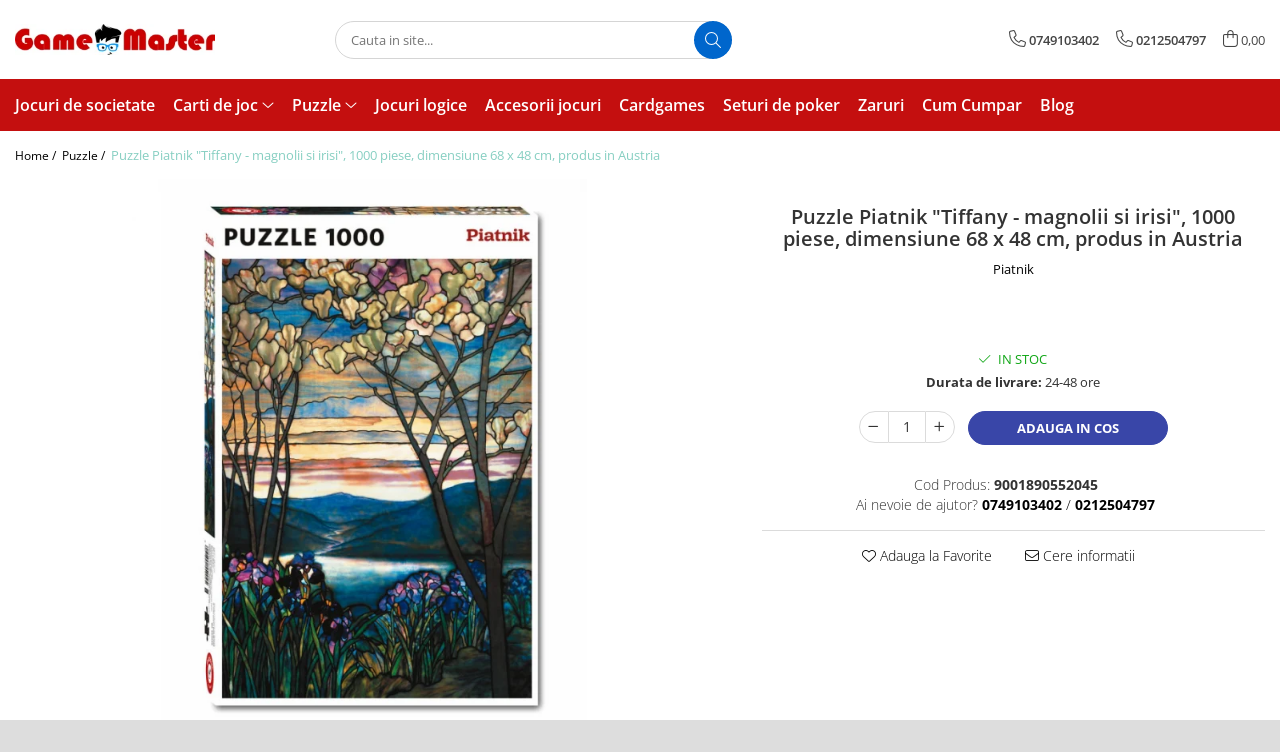

--- FILE ---
content_type: text/html; charset=UTF-8
request_url: https://www.gamemaster.ro/puzzle/puzzle-piatnik-tiffany-magnolii-si-irisi-1000-piese-dimensiune-68-x-48-cm-produs-in-austria.html
body_size: 23382
content:
<!DOCTYPE html>

<html lang="ro-ro">

	<head>
		<meta charset="UTF-8">

		<script src="https://gomagcdn.ro/themes/fashion/js/lazysizes.min.js?v=10221307-4.243" async=""></script>

		<script>
			function g_js(callbk){typeof callbk === 'function' ? window.addEventListener("DOMContentLoaded", callbk, false) : false;}
		</script>

		
		<style>
			/*body.loading{overflow:hidden;}
			body.loading #wrapper{opacity: 0;visibility: hidden;}
			body #wrapper{opacity: 1;visibility: visible;transition:all .1s ease-out;}*/

			.main-header .main-menu{min-height:43px;}
			.-g-hide{visibility:hidden;opacity:0;}

					</style>
					<link rel="preconnect" href="https://fonts.googleapis.com" >
					<link rel="preconnect" href="https://fonts.gstatic.com" crossorigin>
		
		<link rel="preconnect" href="https://gomagcdn.ro"><link rel="dns-prefetch" href="https://fonts.googleapis.com" /><link rel="dns-prefetch" href="https://fonts.gstatic.com" />

					<link rel="preload" as="image" href="https://gomagcdn.ro/domains/gamemaster.ro/files/product/large/puzzle-piatnik-tiffany-800x800-50-7284.jpg"   >
					<link rel="preload" as="style" href="https://fonts.googleapis.com/css2?family=Montserrat:ital,wght@0,300;0,400;0,600;0,700;1,300;1,400&display=swap" fetchpriority="high" onload="this.onload=null;this.rel='stylesheet'" crossorigin>
		
		<link rel="preload" href="https://gomagcdn.ro/themes/fashion/js/plugins.js?v=10221307-4.243" as="script">

		
					<link rel="preload" href="https://www.gamemaster.ro/theme/default.js?v=41723631500" as="script">
				
		<link rel="preload" href="https://gomagcdn.ro/themes/fashion/js/dev.js?v=10221307-4.243" as="script">

					<noscript>
				<link rel="stylesheet" href="https://fonts.googleapis.com/css2?family=Montserrat:ital,wght@0,300;0,400;0,600;0,700;1,300;1,400&display=swap">
			</noscript>
		
					<link rel="stylesheet" href="https://gomagcdn.ro/themes/fashion/css/main-min.css?v=10221307-4.243-1" data-values='{"blockScripts": "1"}'>
		
					<link rel="stylesheet" href="https://www.gamemaster.ro/theme/default.css?v=41723631500">
		
						<link rel="stylesheet" href="https://gomagcdn.ro/themes/fashion/css/dev-style.css?v=10221307-4.243-1">
		
		
		
		<link rel="alternate" hreflang="x-default" href="https://www.gamemaster.ro/puzzle/puzzle-piatnik-tiffany-magnolii-si-irisi-1000-piese-dimensiune-68-x-48-cm-produs-in-austria.html">
							
		<meta name="expires" content="never">
		<meta name="revisit-after" content="1 days">
					<meta name="author" content="Gomag">
				<title>Puzzle Piatnik "Tiffany - magnolii si irisi", 1000 piese, dimensiune 68 x 48 cm, produs in Austria</title>


					<meta name="robots" content="index,follow" />
						
		<meta name="description" content="Puzzle Piatnik &quot;Tiffany - magnolii si irisi&quot;, 1000 piese, dimensiune 68 x 48 cm, produs in Austria">
		<meta class="viewport" name="viewport" content="width=device-width, initial-scale=1.0, user-scalable=no">
							<meta property="og:description" content="Puzzle-ul Piatnik  Tiffany - magnolii si irisi , este un omagiu dat celebrului artist si producator de vitralii si sticla decorativa, Louis Comfort Tiffany (1848 – 1933).    Veti putea decora si infrumuseta cu acest puzzle orice perete din locuinta sau de la serviciu.    Puzzle-urile de calitate de la Piatnik sunt formate din 1000 de piese, si au dimensiunea totala de 68cm x 48 cm.    Puzzle-urile sunt produse in Austria.         Atentie! Puzzle-ul contine piese mici si este interzis copiilor sub 3 ani!"/>
							<meta property="og:image" content="https://gomagcdn.ro/domains/gamemaster.ro/files/product/large/puzzle-piatnik-tiffany-800x800-50-7284.jpg"/>
															<link rel="canonical" href="https://www.gamemaster.ro/puzzle/puzzle-piatnik-tiffany-magnolii-si-irisi-1000-piese-dimensiune-68-x-48-cm-produs-in-austria.html" />
			<meta property="og:url" content="https://www.gamemaster.ro/puzzle/puzzle-piatnik-tiffany-magnolii-si-irisi-1000-piese-dimensiune-68-x-48-cm-produs-in-austria.html"/>
						
		<meta name="distribution" content="Global">
		<meta name="owner" content="www.gamemaster.ro">
		<meta name="publisher" content="www.gamemaster.ro">
		<meta name="rating" content="General">
		<meta name="copyright" content="Copyright www.gamemaster.ro 2026. All rights reserved">
		<link rel="search" href="https://www.gamemaster.ro/opensearch.ro.xml" type="application/opensearchdescription+xml" title="Cautare"/>

		
							<script src="https://gomagcdn.ro/themes/fashion/js/jquery-2.1.4.min.js"></script>
			<script defer src="https://gomagcdn.ro/themes/fashion/js/jquery.autocomplete.js?v=20181023"></script>
			<script src="https://gomagcdn.ro/themes/fashion/js/gomag.config.js?v=10221307-4.243"></script>
			<script src="https://gomagcdn.ro/themes/fashion/js/gomag.js?v=10221307-4.243"></script>
		
													<script>
function gmsc(name, value)
{
	if(value != undefined && value)
	{
		var expires = new Date();
		expires.setTime(expires.getTime() + parseInt(3600*24*1000*90));
		document.cookie = encodeURIComponent(name) + "=" + encodeURIComponent(value) + '; expires='+ expires.toUTCString() + "; path=/";
	}
}
let gmqs = window.location.search;
let gmup = new URLSearchParams(gmqs);
gmsc('g_sc', gmup.get('shop_campaign'));
gmsc('shop_utm_campaign', gmup.get('utm_campaign'));
gmsc('shop_utm_medium', gmup.get('utm_medium'));
gmsc('shop_utm_source', gmup.get('utm_source'));
</script>					
		
	</head>

	<body class="" style="background: url(https://gomagcdn.ro/domains/gamemaster.ro/files/background/stratego62775.jpg) top center repeat;">

		<script >
			function _addCss(url, attribute, value, loaded){
				var _s = document.createElement('link');
				_s.rel = 'stylesheet';
				_s.href = url;
				_s.type = 'text/css';
				if(attribute)
				{
					_s.setAttribute(attribute, value)
				}
				if(loaded){
					_s.onload = function(){
						var dom = document.getElementsByTagName('body')[0];
						//dom.classList.remove('loading');
					}
				}
				var _st = document.getElementsByTagName('link')[0];
				_st.parentNode.insertBefore(_s, _st);
			}
			//_addCss('https://fonts.googleapis.com/css2?family=Open+Sans:ital,wght@0,300;0,400;0,600;0,700;1,300;1,400&display=swap');
			_addCss('https://gomagcdn.ro/themes/_fonts/Open-Sans.css');

		</script>
		<script>
				/*setTimeout(
				  function()
				  {
				   document.getElementsByTagName('body')[0].classList.remove('loading');
				  }, 1000);*/
		</script>
							
		
		<div id="wrapper">
			<!-- BLOCK:99deacc4b9d43936a84fe3b4e4ef2030 start -->
<div id="_cartSummary" class="hide"></div>

<script >
	$(document).ready(function() {

		$(document).on('keypress', '.-g-input-loader', function(){
			$(this).addClass('-g-input-loading');
		})

		$.Gomag.bind('Product/Add/To/Cart/After', function(eventResponse, properties)
		{
									var data = JSON.parse(properties.data);
			$('.q-cart').html(data.quantity);
			if(parseFloat(data.quantity) > 0)
			{
				$('.q-cart').removeClass('hide');
			}
			else
			{
				$('.q-cart').addClass('hide');
			}
			$('.cartPrice').html(data.subtotal + ' ' + data.currency);
			$('.cartProductCount').html(data.quantity);


		})
		$('#_cartSummary').on('updateCart', function(event, cart) {
			var t = $(this);

			$.get('https://www.gamemaster.ro/cart-update', {
				cart: cart
			}, function(data) {

				$('.q-cart').html(data.quantity);
				if(parseFloat(data.quantity) > 0)
				{
					$('.q-cart').removeClass('hide');
				}
				else
				{
					$('.q-cart').addClass('hide');
				}
				$('.cartPrice').html(data.subtotal + ' ' + data.currency);
				$('.cartProductCount').html(data.quantity);
			}, 'json');
			window.ga = window.ga || function() {
				(ga.q = ga.q || []).push(arguments)
			};
			ga('send', 'event', 'Buton', 'Click', 'Adauga_Cos');
		});

		if(window.gtag_report_conversion) {
			$(document).on("click", 'li.phone-m', function() {
				var phoneNo = $('li.phone-m').children( "a").attr('href');
				gtag_report_conversion(phoneNo);
			});

		}

	});
</script>



<header class="main-header container-bg clearfix" data-block="headerBlock">
	<div class="discount-tape container-h full -g-hide" id="_gomagHellobar"></div>

		
	<div class="top-head-bg container-h full">

		<div class="top-head container-h">
			<div class="row">
				<div class="col-md-3 col-sm-3 col-xs-5 logo-h">
					
	<a href="https://www.gamemaster.ro" id="logo" data-pageId="2">
		<img src="https://gomagcdn.ro/domains/gamemaster.ro/files/company/gamemaster18-bis-8174346299.jpg" fetchpriority="high" class="img-responsive" alt="gamemaster.ro" title="gamemaster.ro" width="200" height="50" style="width:auto;">
	</a>
				</div>
				<div class="col-md-4 col-sm-4 col-xs-7 main search-form-box">
					
<form name="search-form" class="search-form" action="https://www.gamemaster.ro/produse" id="_searchFormMainHeader">

	<input id="_autocompleteSearchMainHeader" name="c" class="input-placeholder -g-input-loader" type="text" placeholder="Cauta in site..." aria-label="Search"  value="">
	<button id="_doSearch" class="search-button" aria-hidden="true">
		<i class="fa fa-search" aria-hidden="true"></i>
	</button>

				<script >
			$(document).ready(function() {

				$('#_autocompleteSearchMainHeader').autocomplete({
					serviceUrl: 'https://www.gamemaster.ro/autocomplete',
					minChars: 2,
					deferRequestBy: 700,
					appendTo: '#_searchFormMainHeader',
					width: parseInt($('#_doSearch').offset().left) - parseInt($('#_autocompleteSearchMainHeader').offset().left),
					formatResult: function(suggestion, currentValue) {
						return suggestion.value;
					},
					onSelect: function(suggestion) {
						$(this).val(suggestion.data);
					},
					onSearchComplete: function(suggestion) {
						$(this).removeClass('-g-input-loading');
					}
				});
				$(document).on('click', '#_doSearch', function(e){
					e.preventDefault();
					if($('#_autocompleteSearchMainHeader').val() != '')
					{
						$('#_searchFormMainHeader').submit();
					}
				})
			});
		</script>
	

</form>
				</div>
				<div class="col-md-5 col-sm-5 acount-section">
					
<ul>
	<li class="search-m hide">
		<a href="#" class="-g-no-url" aria-label="Cauta in site..." data-pageId="">
			<i class="fa fa-search search-open" aria-hidden="true"></i>
			<i style="display:none" class="fa fa-times search-close" aria-hidden="true"></i>
		</a>
	</li>
	<li class="-g-user-icon -g-user-icon-empty">
			
	</li>
	
				<li class="contact-header">
			<a href="tel:0749103402" aria-label="Contacteaza-ne" data-pageId="3">
				<i class="fa fa-phone" aria-hidden="true"></i>
									<span class="count-phone">1</span>
								<span>0749103402</span>
			</a>
		</li>
				<li class="contact-header -g-contact-phone2">
			<a href="tel:0212504797" aria-label="Contacteaza-ne" data-pageId="3">
				<i class="fa fa-phone" aria-hidden="true"></i>
				<span class="count-phone">2</span>
				<span>0212504797</span>
			</a>
		</li>
		<li class="wishlist-header hide">
		<a href="https://www.gamemaster.ro/wishlist" aria-label="Wishlist" data-pageId="28">
			<span class="-g-wishlist-product-count -g-hide"></span>
			<i class="fa fa-heart-o" aria-hidden="true"></i>
			<span class="">Favorite</span>
		</a>
	</li>
	<li class="cart-header-btn cart">
		<a class="cart-drop _showCartHeader" href="https://www.gamemaster.ro/cos-de-cumparaturi" aria-label="Cos de cumparaturi">
			<span class="q-cart hide">0</span>
			<i class="fa fa-shopping-bag" aria-hidden="true"></i>
			<span class="count cartPrice">0,00
				
			</span>
		</a>
					<div class="cart-dd  _cartShow cart-closed"></div>
			</li>

	</ul>

	<script>
		$(document).ready(function() {
			//Cart
							$('.cart').mouseenter(function() {
					$.Gomag.showCartSummary('div._cartShow');
				}).mouseleave(function() {
					$.Gomag.hideCartSummary('div._cartShow');
					$('div._cartShow').removeClass('cart-open');
				});
						$(document).on('click', '.dropdown-toggle', function() {
				window.location = $(this).attr('href');
			})
		})
	</script>

				</div>
			</div>
		</div>
	</div>


<div id="navigation">
	<nav id="main-menu" class="main-menu container-h full clearfix">
		<a href="#" class="menu-trg -g-no-url" title="Produse">
			<span>&nbsp;</span>
		</a>
		
<div class="container-h nav-menu-hh clearfix">

	<!-- BASE MENU -->
	<ul class="
			nav-menu base-menu container-h
			
			
		">

		

			
		<li class="menu-drop __GomagMM ">
								<a
						href="https://www.gamemaster.ro/jocuri-de-societate"
						class="    "
						rel="  "
						
						title="Jocuri de societate"
						data-Gomag=''
						data-block-name="mainMenuD0"  data-block="mainMenuD" data-pageId= "80">
												<span class="list">Jocuri de societate</span>
					</a>
				
		</li>
		
		<li class="menu-drop __GomagMM ">
							<a
					href="https://www.gamemaster.ro/carti-de-joc"
					class="  "
					rel="  "
					
					title="Carti de joc"
					data-Gomag=''
					data-block-name="mainMenuD0"
					data-pageId= "80"
					data-block="mainMenuD">
											<span class="list">Carti de joc</span>
						<i class="fa fa-angle-down"></i>
				</a>

									<div class="menu-dd">
										<ul class="drop-list clearfix w100">
																																						<li class="fl">
										<div class="col">
											<p class="title">
												<a
												href="https://www.gamemaster.ro/carti-de-joc-clasice"
												class="title    "
												rel="  "
												
												title="Carti de joc clasice"
												data-Gomag=''
												data-block-name="mainMenuD1"
												data-block="mainMenuD"
												data-pageId= "80"
												>
																										Carti de joc clasice
												</a>
											</p>
																						
										</div>
									</li>
																																<li class="fl">
										<div class="col">
											<p class="title">
												<a
												href="https://www.gamemaster.ro/carti-de-joc-de-colectie"
												class="title    "
												rel="  "
												
												title="Carti de joc de colectie"
												data-Gomag=''
												data-block-name="mainMenuD1"
												data-block="mainMenuD"
												data-pageId= "80"
												>
																										Carti de joc de colectie
												</a>
											</p>
																						
										</div>
									</li>
																																<li class="fl">
										<div class="col">
											<p class="title">
												<a
												href="https://www.gamemaster.ro/carti-de-joc-bicycle-si-theory11"
												class="title    "
												rel="  "
												
												title="Carti de joc Bicycle si Theory11"
												data-Gomag=''
												data-block-name="mainMenuD1"
												data-block="mainMenuD"
												data-pageId= "80"
												>
																										Carti de joc Bicycle si Theory11
												</a>
											</p>
																						
										</div>
									</li>
																																<li class="fl">
										<div class="col">
											<p class="title">
												<a
												href="https://www.gamemaster.ro/carti-de-joc-de-lux"
												class="title    "
												rel="  "
												
												title="Carti de joc de lux"
												data-Gomag=''
												data-block-name="mainMenuD1"
												data-block="mainMenuD"
												data-pageId= "80"
												>
																										Carti de joc de lux
												</a>
											</p>
																						
										</div>
									</li>
																																<li class="fl">
										<div class="col">
											<p class="title">
												<a
												href="https://www.gamemaster.ro/carti-de-joc-pentru-trucuri-si-magie"
												class="title    "
												rel="  "
												
												title="Carti de joc pentru trucuri si magie"
												data-Gomag=''
												data-block-name="mainMenuD1"
												data-block="mainMenuD"
												data-pageId= "80"
												>
																										Carti de joc pentru trucuri si magie
												</a>
											</p>
																						
										</div>
									</li>
																																<li class="fl">
										<div class="col">
											<p class="title">
												<a
												href="https://www.gamemaster.ro/carti-de-joc-poker"
												class="title    "
												rel="  "
												
												title="Carti de joc poker"
												data-Gomag=''
												data-block-name="mainMenuD1"
												data-block="mainMenuD"
												data-pageId= "80"
												>
																										Carti de joc poker
												</a>
											</p>
																						
										</div>
									</li>
																																<li class="fl">
										<div class="col">
											<p class="title">
												<a
												href="https://www.gamemaster.ro/carti-de-joc-si-accesorii-bridge"
												class="title    "
												rel="  "
												
												title="Carti de joc si accesorii Bridge"
												data-Gomag=''
												data-block-name="mainMenuD1"
												data-block="mainMenuD"
												data-pageId= "80"
												>
																										Carti de joc si accesorii Bridge
												</a>
											</p>
																						
										</div>
									</li>
																																<li class="fl">
										<div class="col">
											<p class="title">
												<a
												href="https://www.gamemaster.ro/carti-de-joc-tarot-si-cartomantie"
												class="title    "
												rel="  "
												
												title="Carti de joc Tarot si Cartomantie"
												data-Gomag=''
												data-block-name="mainMenuD1"
												data-block="mainMenuD"
												data-pageId= "80"
												>
																										Carti de joc Tarot si Cartomantie
												</a>
											</p>
																						
										</div>
									</li>
																													</ul>
																	</div>
									
		</li>
		
		<li class="menu-drop __GomagMM ">
							<a
					href="https://www.gamemaster.ro/puzzle"
					class="  "
					rel="  "
					
					title="Puzzle"
					data-Gomag=''
					data-block-name="mainMenuD0"
					data-pageId= "80"
					data-block="mainMenuD">
											<span class="list">Puzzle</span>
						<i class="fa fa-angle-down"></i>
				</a>

									<div class="menu-dd">
										<ul class="drop-list clearfix w100">
																																						<li class="fl">
										<div class="col">
											<p class="title">
												<a
												href="https://www.gamemaster.ro/puzzle-pentru-adulti"
												class="title    "
												rel="  "
												
												title="Puzzle pentru adulti"
												data-Gomag=''
												data-block-name="mainMenuD1"
												data-block="mainMenuD"
												data-pageId= "80"
												>
																										Puzzle pentru adulti
												</a>
											</p>
																						
										</div>
									</li>
																																<li class="fl">
										<div class="col">
											<p class="title">
												<a
												href="https://www.gamemaster.ro/puzzle-pentru-copii"
												class="title    "
												rel="  "
												
												title="Puzzle pentru copii"
												data-Gomag=''
												data-block-name="mainMenuD1"
												data-block="mainMenuD"
												data-pageId= "80"
												>
																										Puzzle pentru copii
												</a>
											</p>
																						
										</div>
									</li>
																													</ul>
																	</div>
									
		</li>
		
		<li class="menu-drop __GomagMM ">
								<a
						href="https://www.gamemaster.ro/jocuri-si-jucarii"
						class="    "
						rel="  "
						
						title="Jocuri logice"
						data-Gomag=''
						data-block-name="mainMenuD0"  data-block="mainMenuD" data-pageId= "80">
												<span class="list">Jocuri logice</span>
					</a>
				
		</li>
		
		<li class="menu-drop __GomagMM ">
								<a
						href="https://www.gamemaster.ro/accesorii-jocuri"
						class="    "
						rel="  "
						
						title="Accesorii jocuri"
						data-Gomag=''
						data-block-name="mainMenuD0"  data-block="mainMenuD" data-pageId= "80">
												<span class="list">Accesorii jocuri</span>
					</a>
				
		</li>
		
		<li class="menu-drop __GomagMM ">
								<a
						href="https://www.gamemaster.ro/cardgames"
						class="    "
						rel="  "
						
						title="Cardgames"
						data-Gomag=''
						data-block-name="mainMenuD0"  data-block="mainMenuD" data-pageId= "80">
												<span class="list">Cardgames</span>
					</a>
				
		</li>
		
		<li class="menu-drop __GomagMM ">
								<a
						href="https://www.gamemaster.ro/seturi-de-poker"
						class="    "
						rel="  "
						
						title="Seturi de poker"
						data-Gomag=''
						data-block-name="mainMenuD0"  data-block="mainMenuD" data-pageId= "80">
												<span class="list">Seturi de poker</span>
					</a>
				
		</li>
		
		<li class="menu-drop __GomagMM ">
								<a
						href="https://www.gamemaster.ro/zaruri"
						class="    "
						rel="  "
						
						title="Zaruri"
						data-Gomag=''
						data-block-name="mainMenuD0"  data-block="mainMenuD" data-pageId= "80">
												<span class="list">Zaruri</span>
					</a>
				
		</li>
						
		

	
		<li class="menu-drop __GomagSM   ">

			<a
				href="https://www.gamemaster.ro/cum-cumpar"
				rel="  "
				
				title="Cum Cumpar"
				data-Gomag=''
				data-block="mainMenuD"
				data-pageId= "6"
				class=" "
			>
								Cum Cumpar
							</a>
					</li>
	
		<li class="menu-drop __GomagSM   ">

			<a
				href="https://www.gamemaster.ro/blog"
				rel="  "
				
				title="Blog"
				data-Gomag=''
				data-block="mainMenuD"
				data-pageId= "86"
				class=" "
			>
								Blog
							</a>
					</li>
	
		
	</ul> <!-- end of BASE MENU -->

</div>		<ul class="mobile-icon fr">

							<li class="phone-m">
					<a href="tel:0749103402" title="Contacteaza-ne">
													<span class="count-phone">1</span>
												<i class="fa fa-phone" aria-hidden="true"></i>
					</a>
				</li>
										<li class="phone-m -g-contact-phone2">
					<a href="tel:0212504797" title="Contacteaza-ne">
						<span class="count-phone">2</span>
						<i class="fa fa-phone" aria-hidden="true"></i>
					</a>
				</li>
						<li class="user-m -g-user-icon -g-user-icon-empty">
			</li>
			<li class="wishlist-header-m hide">
				<a href="https://www.gamemaster.ro/wishlist">
					<span class="-g-wishlist-product-count"></span>
					<i class="fa fa-heart-o" aria-hidden="true"></i>

				</a>
			</li>
			<li class="cart-m">
				<a href="https://www.gamemaster.ro/cos-de-cumparaturi">
					<span class="q-cart hide">0</span>
					<i class="fa fa-shopping-bag" aria-hidden="true"></i>
				</a>
			</li>
			<li class="search-m">
				<a href="#" class="-g-no-url" aria-label="Cauta in site...">
					<i class="fa fa-search search-open" aria-hidden="true"></i>
					<i style="display:none" class="fa fa-times search-close" aria-hidden="true"></i>
				</a>
			</li>
					</ul>
	</nav>
	<!-- end main-nav -->

	<div style="display:none" class="search-form-box search-toggle">
		<form name="search-form" class="search-form" action="https://www.gamemaster.ro/produse" id="_searchFormMobileToggle">
			<input id="_autocompleteSearchMobileToggle" name="c" class="input-placeholder -g-input-loader" type="text" autofocus="autofocus" value="" placeholder="Cauta in site..." aria-label="Search">
			<button id="_doSearchMobile" class="search-button" aria-hidden="true">
				<i class="fa fa-search" aria-hidden="true"></i>
			</button>

										<script >
					$(document).ready(function() {
						$('#_autocompleteSearchMobileToggle').autocomplete({
							serviceUrl: 'https://www.gamemaster.ro/autocomplete',
							minChars: 2,
							deferRequestBy: 700,
							appendTo: '#_searchFormMobileToggle',
							width: parseInt($('#_doSearchMobile').offset().left) - parseInt($('#_autocompleteSearchMobileToggle').offset().left),
							formatResult: function(suggestion, currentValue) {
								return suggestion.value;
							},
							onSelect: function(suggestion) {
								$(this).val(suggestion.data);
							},
							onSearchComplete: function(suggestion) {
								$(this).removeClass('-g-input-loading');
							}
						});

						$(document).on('click', '#_doSearchMobile', function(e){
							e.preventDefault();
							if($('#_autocompleteSearchMobileToggle').val() != '')
							{
								$('#_searchFormMobileToggle').submit();
							}
						})
					});
				</script>
			
		</form>
	</div>
</div>

</header>
<!-- end main-header --><!-- BLOCK:99deacc4b9d43936a84fe3b4e4ef2030 end -->
			
<script >
	$.Gomag.bind('Product/Add/To/Cart/Validate', function(response, isValid)
	{
		$($GomagConfig.versionAttributesName).removeClass('versionAttributeError');

		if($($GomagConfig.versionAttributesSelectSelector).length && !$($GomagConfig.versionAttributesSelectSelector).val())
		{

			if ($($GomagConfig.versionAttributesHolder).position().top < jQuery(window).scrollTop()){
				//scroll up
				 $([document.documentElement, document.body]).animate({
					scrollTop: $($GomagConfig.versionAttributesHolder).offset().top - 55
				}, 1000, function() {
					$($GomagConfig.versionAttributesName).addClass('versionAttributeError');
				});
			}
			else if ($($GomagConfig.versionAttributesHolder).position().top + $($GomagConfig.versionAttributesHolder).height() >
				$(window).scrollTop() + (
					window.innerHeight || document.documentElement.clientHeight
				)) {
				//scroll down
				$('html,body').animate({
					scrollTop: $($GomagConfig.versionAttributesHolder).position().top - (window.innerHeight || document.documentElement.clientHeight) + $($GomagConfig.versionAttributesHolder).height() -55 }, 1000, function() {
					$($GomagConfig.versionAttributesName).addClass('versionAttributeError');
				}
				);
			}
			else{
				$($GomagConfig.versionAttributesName).addClass('versionAttributeError');
			}

			isValid.noError = false;
		}
		if($($GomagConfig.versionAttributesSelector).length && !$('.'+$GomagConfig.versionAttributesActiveSelectorClass).length)
		{

			if ($($GomagConfig.versionAttributesHolder).position().top < jQuery(window).scrollTop()){
				//scroll up
				 $([document.documentElement, document.body]).animate({
					scrollTop: $($GomagConfig.versionAttributesHolder).offset().top - 55
				}, 1000, function() {
					$($GomagConfig.versionAttributesName).addClass('versionAttributeError');
				});
			}
			else if ($($GomagConfig.versionAttributesHolder).position().top + $($GomagConfig.versionAttributesHolder).height() >
				$(window).scrollTop() + (
					window.innerHeight || document.documentElement.clientHeight
				)) {
				//scroll down
				$('html,body').animate({
					scrollTop: $($GomagConfig.versionAttributesHolder).position().top - (window.innerHeight || document.documentElement.clientHeight) + $($GomagConfig.versionAttributesHolder).height() -55 }, 1000, function() {
					$($GomagConfig.versionAttributesName).addClass('versionAttributeError');
				}
				);
			}
			else{
				$($GomagConfig.versionAttributesName).addClass('versionAttributeError');
			}

			isValid.noError = false;
		}
	});
	$.Gomag.bind('Page/Load', function removeSelectedVersionAttributes(response, settings) {
		/* remove selection for versions */
		if((settings.doNotSelectVersion != undefined && settings.doNotSelectVersion === true) && $($GomagConfig.versionAttributesSelector).length && !settings.reloadPageOnVersionClick) {
			$($GomagConfig.versionAttributesSelector).removeClass($GomagConfig.versionAttributesActiveSelectorClass);
		}

		if((settings.doNotSelectVersion != undefined && settings.doNotSelectVersion === true) && $($GomagConfig.versionAttributesSelectSelector).length) {
			var selected = settings.reloadPageOnVersionClick != undefined && settings.reloadPageOnVersionClick ? '' : 'selected="selected"';

			$($GomagConfig.versionAttributesSelectSelector).prepend('<option value="" ' + selected + '>Selectati</option>');
		}
	});
	$(document).ready(function() {
		function is_touch_device2() {
			return (('ontouchstart' in window) || (navigator.MaxTouchPoints > 0) || (navigator.msMaxTouchPoints > 0));
		};

		
		$.Gomag.bind('Product/Details/After/Ajax/Load', function(e, payload)
		{
			let reinit = payload.reinit;
			let response = payload.response;

			if(reinit){
				$('.thumb-h:not(.horizontal):not(.vertical)').insertBefore('.vertical-slide-img');

				var hasThumb = $('.thumb-sld').length > 0;

				$('.prod-lg-sld:not(.disabled)').slick({
					slidesToShow: 1,
					slidesToScroll: 1,
					//arrows: false,
					fade: true,
					//cssEase: 'linear',
					dots: true,
					infinite: false,
					draggable: false,
					dots: true,
					//adaptiveHeight: true,
					asNavFor: hasThumb ? '.thumb-sld' : null
				/*}).on('afterChange', function(event, slick, currentSlide, nextSlide){
					if($( window ).width() > 800 ){

						$('.zoomContainer').remove();
						$('#img_0').removeData('elevateZoom');
						var source = $('#img_'+currentSlide).attr('data-src');
						var fullImage = $('#img_'+currentSlide).attr('data-full-image');
						$('.swaped-image').attr({
							//src:source,
							"data-zoom-image":fullImage
						});
						$('.zoomWindowContainer div').stop().css("background-image","url("+ fullImage +")");
						$("#img_"+currentSlide).elevateZoom({responsive: true});
					}*/
				});

				if($( window ).width() < 767 ){
					$('.prod-lg-sld.disabled').slick({
						slidesToShow: 1,
						slidesToScroll: 1,
						fade: true,
						dots: true,
						infinite: false,
						draggable: false,
						dots: true,
					});
				}

				$('.prod-lg-sld.slick-slider').slick('resize');

				//PRODUCT THUMB SLD
				if ($('.thumb-h.horizontal').length){
					$('.thumb-sld').slick({
						vertical: false,
						slidesToShow: 6,
						slidesToScroll: 1,
						asNavFor: '.prod-lg-sld',
						dots: false,
						infinite: false,
						//centerMode: true,
						focusOnSelect: true
					});
				} else if ($('.thumb-h').length) {
					$('.thumb-sld').slick({
						vertical: true,
						slidesToShow: 4,
						slidesToScroll: 1,
						asNavFor: '.prod-lg-sld',
						dots: false,
						infinite: false,
						draggable: false,
						swipe: false,
						//adaptiveHeight: true,
						//centerMode: true,
						focusOnSelect: true
					});
				}

				if($.Gomag.isMobile()){
					$($GomagConfig.bannerDesktop).remove()
					$($GomagConfig.bannerMobile).removeClass('hideSlide');
				} else {
					$($GomagConfig.bannerMobile).remove()
					$($GomagConfig.bannerDesktop).removeClass('hideSlide');
				}
			}

			$.Gomag.trigger('Product/Details/After/Ajax/Load/Complete', {'response':response});
		});

		$.Gomag.bind('Product/Details/After/Ajax/Response', function(e, payload)
		{
			let response = payload.response;
			let data = payload.data;
			let reinitSlider = false;

			if (response.title) {
				let $content = $('<div>').html(response.title);
				let title = $($GomagConfig.detailsProductTopHolder).find($GomagConfig.detailsProductTitleHolder).find('.title > span');
				let newTitle = $content.find('.title > span');
				if(title.text().trim().replace(/\s+/g, ' ') != newTitle.text().trim().replace(/\s+/g, ' ')){
					$.Gomag.fadeReplace(title,newTitle);
				}

				let brand = $($GomagConfig.detailsProductTopHolder).find($GomagConfig.detailsProductTitleHolder).find('.brand-detail');
				let newBrand = $content.find('.brand-detail');
				if(brand.text().trim().replace(/\s+/g, ' ') != newBrand.text().trim().replace(/\s+/g, ' ')){
					$.Gomag.fadeReplace(brand,newBrand);
				}

				let review = $($GomagConfig.detailsProductTopHolder).find($GomagConfig.detailsProductTitleHolder).find('.__reviewTitle');
				let newReview = $content.find('.__reviewTitle');
				if(review.text().trim().replace(/\s+/g, ' ') != newReview.text().trim().replace(/\s+/g, ' ')){
					$.Gomag.fadeReplace(review,newReview);
				}
			}

			if (response.images) {
				let $content = $('<div>').html(response.images);
				var imagesHolder = $($GomagConfig.detailsProductTopHolder).find($GomagConfig.detailsProductImagesHolder);
				var images = [];
				imagesHolder.find('img').each(function() {
					var dataSrc = $(this).attr('data-src');
					if (dataSrc) {
						images.push(dataSrc);
					}
				});

				var newImages = [];
				$content.find('img').each(function() {
					var dataSrc = $(this).attr('data-src');
					if (dataSrc) {
						newImages.push(dataSrc);
					}
				});

				if(!$content.find('.thumb-h.horizontal').length && imagesHolder.find('.thumb-h.horizontal').length){
					$content.find('.thumb-h').addClass('horizontal');
				}
				
				const newTop  = $content.find('.product-icon-box:not(.bottom)').first();
				const oldTop  = imagesHolder.find('.product-icon-box:not(.bottom)').first();

				if (newTop.length && oldTop.length && (newTop.prop('outerHTML') !== oldTop.prop('outerHTML'))) {
					oldTop.replaceWith(newTop.clone());
				}
				
				const newBottom = $content.find('.product-icon-box.bottom').first();
				const oldBottom = imagesHolder.find('.product-icon-box.bottom').first();

				if (newBottom.length && oldBottom.length && (newBottom.prop('outerHTML') !== oldBottom.prop('outerHTML'))) {
					oldBottom.replaceWith(newBottom.clone());
				}

				if (images.length !== newImages.length || images.some((val, i) => val !== newImages[i])) {
					$.Gomag.fadeReplace($($GomagConfig.detailsProductTopHolder).find($GomagConfig.detailsProductImagesHolder), $content.html());
					reinitSlider = true;
				}
			}

			if (response.details) {
				let $content = $('<div>').html(response.details);
				$content.find('.stock-limit').hide();
				function replaceDetails(content){
					$($GomagConfig.detailsProductTopHolder).find($GomagConfig.detailsProductDetailsHolder).html(content);
				}

				if($content.find('.__shippingPriceTemplate').length && $($GomagConfig.detailsProductTopHolder).find('.__shippingPriceTemplate').length){
					$content.find('.__shippingPriceTemplate').replaceWith($($GomagConfig.detailsProductTopHolder).find('.__shippingPriceTemplate'));
					$($GomagConfig.detailsProductTopHolder).find('.__shippingPriceTemplate').slideDown(100);
				} else if (!$content.find('.__shippingPriceTemplate').length && $($GomagConfig.detailsProductTopHolder).find('.__shippingPriceTemplate').length){
					$($GomagConfig.detailsProductTopHolder).find('.__shippingPriceTemplate').slideUp(100);
				}

				if($content.find('.btn-flstockAlertBTN').length && !$($GomagConfig.detailsProductTopHolder).find('.btn-flstockAlertBTN').length || !$content.find('.btn-flstockAlertBTN').length && $($GomagConfig.detailsProductTopHolder).find('.btn-flstockAlertBTN').length){
					$.Gomag.fadeReplace($($GomagConfig.detailsProductTopHolder).find('.add-section'), $content.find('.add-section').clone().html());
					setTimeout(function(){
						replaceDetails($content.html());
					}, 500)
				} else if ($content.find('.-g-empty-add-section').length && $($GomagConfig.detailsProductTopHolder).find('.add-section').length) {
					$($GomagConfig.detailsProductTopHolder).find('.add-section').slideUp(100, function() {
						replaceDetails($content.html());
					});
				} else if($($GomagConfig.detailsProductTopHolder).find('.-g-empty-add-section').length && $content.find('.add-section').length){
					$($GomagConfig.detailsProductTopHolder).find('.-g-empty-add-section').replaceWith($content.find('.add-section').clone().hide());
					$($GomagConfig.detailsProductTopHolder).find('.add-section').slideDown(100, function() {
						replaceDetails($content.html());
					});
				} else {
					replaceDetails($content.html());
				}

			}

			$.Gomag.trigger('Product/Details/After/Ajax/Load', {'properties':data, 'response':response, 'reinit':reinitSlider});
		});

	});
</script>


<div class="container-h container-bg product-page-holder ">

	
<div class="breadcrumbs-default breadcrumbs-default-product clearfix -g-breadcrumbs-container">
  <ol>
    <li>
      <a href="https://www.gamemaster.ro/">Home&nbsp;/&nbsp;</a>
    </li>
        		<li>
		  <a href="https://www.gamemaster.ro/puzzle">Puzzle&nbsp;/&nbsp;</a>
		</li>
		        <li class="active">Puzzle Piatnik "Tiffany - magnolii si irisi", 1000 piese, dimensiune 68 x 48 cm, produs in Austria</li>
  </ol>
</div>
<!-- breadcrumbs-default -->

	

	<div id="-g-product-page-before"></div>

	<div id="product-page">

		
<div class="container-h product-top -g-product-50" data-product-id="50">

	<div class="row -g-product-row-box">
		<div class="detail-title col-sm-6 pull-right -g-product-title">
			
<div class="go-back-icon">
	<a href="https://www.gamemaster.ro/puzzle">
		<i class="fa fa-arrow-left" aria-hidden="true"></i>
	</a>
</div>

<h1 class="title">
		<span>

		Puzzle Piatnik "Tiffany - magnolii si irisi", 1000 piese, dimensiune 68 x 48 cm, produs in Austria
		
	</span>
</h1>

			<a class="brand-detail" href="https://www.gamemaster.ro/produse/piatnik" title="Piatnik" data-block="productDetailsBrandName">
			Piatnik
		</a>
	
<div class="__reviewTitle">
	
					
</div>		</div>
		<div class="detail-slider-holder col-sm-6 -g-product-images">
			

<div class="vertical-slider-box">
    <div class="vertical-slider-pager-h">

		
		<div class="vertical-slide-img">
			<ul class="prod-lg-sld ">
																													
				
									<li>
						<a href="https://gomagcdn.ro/domains/gamemaster.ro/files/product/original/puzzle-piatnik-tiffany-800x800-50-7284.jpg" data-fancybox="prod-gallery" data-base-class="detail-layout" data-caption="Puzzle Piatnik &quot;Tiffany - magnolii si irisi&quot;, 1000 piese, dimensiune 68 x 48 cm, produs in Austria" class="__retargetingImageThumbSelector"  title="Puzzle Piatnik &quot;Tiffany - magnolii si irisi&quot;, 1000 piese, dimensiune 68 x 48 cm, produs in Austria">
															<img
									id="img_0"
									data-id="50"
									class="img-responsive"
									src="https://gomagcdn.ro/domains/gamemaster.ro/files/product/large/puzzle-piatnik-tiffany-800x800-50-7284.jpg"
																			fetchpriority="high"
																		data-src="https://gomagcdn.ro/domains/gamemaster.ro/files/product/large/puzzle-piatnik-tiffany-800x800-50-7284.jpg"
									alt="Puzzle Piatnik &quot;Tiffany - magnolii si irisi&quot;, 1000 piese, dimensiune 68 x 48 cm, produs in Austria [1]"
									title="Puzzle Piatnik &quot;Tiffany - magnolii si irisi&quot;, 1000 piese, dimensiune 68 x 48 cm, produs in Austria [1]"
									width="700" height="700"
								>
							
																				</a>
					</li>
											</ul>

			<div class="product-icon-box product-icon-box-50">
													
							</div>
			<div class="product-icon-box bottom product-icon-bottom-box-50">

							</div>
		</div>

		    </div>
</div>

<div class="clear"></div>
<div class="detail-share" style="text-align: center;">

            </div>
		</div>
		<div class="col-sm-6 detail-prod-attr pull-right -g-product-details">
			
<script >
  $(window).load(function() {
    setTimeout(function() {
      if ($($GomagConfig.detailsProductPriceBox + '50').hasClass('-g-hide')) {
        $($GomagConfig.detailsProductPriceBox + '50').removeClass('-g-hide');
      }
		if ($($GomagConfig.detailsDiscountIcon + '50').hasClass('hide')) {
			$($GomagConfig.detailsDiscountIcon + '50').removeClass('hide');
		}
	}, 3000);
  });
</script>


<script >
	$(document).ready(function(){
		$.Gomag.bind('Product/Disable/AddToCart', function addToCartDisababled(){
			$('.add2cart').addClass($GomagConfig.addToCartDisababled);
		})

		$('.-g-base-price-info').hover(function(){
			$('.-g-base-price-info-text').addClass('visible');
		}, function(){
			$('.-g-base-price-info-text').removeClass('visible');
		})

		$('.-g-prp-price-info').hover(function(){
			$('.-g-prp-price-info-text').addClass('visible');
		}, function(){
			$('.-g-prp-price-info-text').removeClass('visible');
		})
	})
</script>


<style>
	.detail-price .-g-prp-display{display: block;font-size:.85em!important;text-decoration:none;margin-bottom:3px;}
    .-g-prp-display .bPrice{display:inline-block;vertical-align:middle;}
    .-g-prp-display .icon-info{display:block;}
    .-g-base-price-info, .-g-prp-price-info{display:inline-block;vertical-align:middle;position: relative;margin-top: -3px;margin-left: 3px;}
    .-g-prp-price-info{margin-top: 0;margin-left: 0;}
    .detail-price s:not(.-g-prp-display) .-g-base-price-info{display:none;}
	.-g-base-price-info-text, .-g-prp-price-info-text{
		position: absolute;
		top: 25px;
		left: -100px;
		width: 200px;
		padding: 10px;
		font-family: "Open Sans",sans-serif;
		font-size:12px;
		color: #000;
		line-height:1.1;
		text-align: center;
		border-radius: 2px;
		background: #5d5d5d;
		opacity: 0;
		visibility: hidden;
		background: #fff;
		box-shadow: 0 2px 18px 0 rgb(0 0 0 / 15%);
		transition: all 0.3s cubic-bezier(0.9,0,0.2,0.99);
		z-index: 9;
	}
	.-g-base-price-info-text.visible, .-g-prp-price-info-text.visible{visibility: visible; opacity: 1;}
</style>
<span class="detail-price text-main -g-product-price-box-50 -g-hide " data-block="DetailsPrice" data-product-id="50">

			<input type="hidden" id="productBasePrice" value="49.0000"/>
		<input type="hidden" id="productFinalPrice" value="49.0000"/>
		<input type="hidden" id="productCurrency" value="RON"/>
		<input type="hidden" id="productVat" value="19"/>
		
		<s>
			
			
			<span class="-g-base-price-info">
				<svg class="icon-info" fill="#00000095" xmlns="http://www.w3.org/2000/svg" viewBox="0 0 48 48" width="18" height="18"><path d="M 24 4 C 12.972066 4 4 12.972074 4 24 C 4 35.027926 12.972066 44 24 44 C 35.027934 44 44 35.027926 44 24 C 44 12.972074 35.027934 4 24 4 z M 24 7 C 33.406615 7 41 14.593391 41 24 C 41 33.406609 33.406615 41 24 41 C 14.593385 41 7 33.406609 7 24 C 7 14.593391 14.593385 7 24 7 z M 24 14 A 2 2 0 0 0 24 18 A 2 2 0 0 0 24 14 z M 23.976562 20.978516 A 1.50015 1.50015 0 0 0 22.5 22.5 L 22.5 33.5 A 1.50015 1.50015 0 1 0 25.5 33.5 L 25.5 22.5 A 1.50015 1.50015 0 0 0 23.976562 20.978516 z"/></svg>
				<span class="-g-base-price-info-text -g-base-price-info-text-50"></span>
			</span>
			

		</s>

		
		

		<span class="fPrice -g-product-final-price-50">
			49,00
			RON
		</span>



		
		<span class="-g-product-details-um -g-product-um-50 hide"></span>

		
		
		
		<span id="_countDown_50" class="_countDownTimer -g-product-count-down-50"></span>

							</span>


<div class="detail-product-atributes" data-product-id = "50">
		
			
			
					
			
					
			
						</div>

<div class="detail-product-atributes" data-product-id = "50">
	<div class="prod-attr-h -g-version-attribute-holder">
		
	</div>

	
										<span class="stock-status available -g-product-stock-status-50" data-initialstock="4" >
					<i class="fa fa-check-circle-o" aria-hidden="true"></i>
										In stoc
				</span>
										<p class="__shippingDeliveryTime  ">
				<b>Durata de livrare:</b>
				24-48 ore
			</p>
			</div>




  						<div class="clear"></div>
<div class="__shippingPriceTemplate"></div>
<script >
	$(document).ready(function() {
		$(document).on('click', '#getShippingInfo', function() {
			$.Gomag.openDefaultPopup(undefined, {
				src: 'https://www.gamemaster.ro/info-transport?type=popup',
				iframe : {css : {width : '400px'}}
			});
		});
		
		$('body').on('shippingLocationChanged', function(e, productId){
			
			$.Gomag.ajax('https://www.gamemaster.ro/ajaxGetShippingPrice', {product: productId }, 'GET', function(data){
				if(data != undefined) {
					$('.__shippingPriceTemplate').hide().html(data.shippingPriceTemplate);
					$('.__shippingPriceTemplate').slideDown(100);
				} else {
					$('.__shippingPriceTemplate').slideUp(100);
				}
			}, 'responseJSON');
		})
	});
</script>

		
		
		<div class="add-section clearfix -g-product-add-section-50">
			<div class="qty-regulator clearfix -g-product-qty-regulator-50">
				<div class="stock-limit">
					Limita stoc
				</div>
				<a href="#" class="minus qtyminus -g-no-url"  id="qtyminus" data-id="50">
					<i class="fa fa-minus" aria-hidden="true" style="font-weight: 400;"></i>
				</a>

				<input class="qty-val qty" name="quantity" id="quantity" type="text" value="1"  data-id="50">
				<input id="step_quantity" type="hidden" value="1.00">
				<input type="hidden" value="4" class="form-control" id="quantityProduct">
				<input type="hidden" value="1" class="form-control" id="orderMinimQuantity">
				<input type="hidden" value="4" class="form-control" id="productQuantity">
				<a href="#" id="qtyplus" class="plus qtyplus -g-no-url" data-id="50">
					<i class="fa fa-plus" aria-hidden="true" style="font-weight: 400;"></i>
				</a>
			</div>
			<a class="btn btn-cmd add2cart add-2-cart btn-cart custom __retargetingAddToCartSelector -g-product-add-to-cart-50 -g-no-url" onClick="$.Gomag.addToCart({'p': 50, 'l':'d'})" href="#" data-id="50" rel="nofollow">
				Adauga in cos</a>
						</div>
				      <!-- end add-section -->
	
				<script>
			$('.stock-limit').hide();
			$(document).ready(function() {
				$.Gomag.bind('User/Ajax/Data/Loaded', function(event, data) {
					if(data != undefined && data.data != undefined) {
						var responseData = data.data;
						if(responseData.itemsQuantities != undefined && responseData.itemsQuantities.hasOwnProperty('50')) {
							var cartQuantity = 0;
							$.each(responseData.itemsQuantities, function(i, v) {
								if(i == 50) {
									cartQuantity = v;
								}
							});
							if(
								$.Gomag.getEnvData().products != undefined
								&&
								$.Gomag.getEnvData().products[50] != undefined
								&&
								$.Gomag.getEnvData().products[50].hasConfigurationOptions != 1
								&&
								$.Gomag.getEnvData().products[50].stock != undefined
								&&
								cartQuantity > 0
								&&
								cartQuantity >= $.Gomag.getEnvData().products[50].stock)
							{
								if ($('.-g-product-add-to-cart-50').length != 0) {
								//if (!$('.-g-product-qty-regulator-50').hasClass('hide')) {
									$('.-g-product-qty-regulator-50').addClass('hide');
									$('.-g-product-add-to-cart-50').addClass('hide');
									$('.-g-product-add-section-50').remove();
									$('.-g-product-stock-status-50').after(
									'<span class="text-main -g-product-stock-last" style="display: inline-block;padding:0 5px; margin-bottom: 8px; font-weight: bold;"> Ultimele Bucati</span>');
									$('.-g-product-stock-status-50').parent().after(
										'<a href="#nh" class="btn btn-fl disableAddToCartButton __GomagAddToCartDisabled">Produs adaugat in cos</a>');
								//}
								}

								if($('._addPackage').length) {
									$('._addPackage').attr('onclick', null).html('Pachet indisponibil')
								}
							}
							else
							{
								$('.-g-product-qty-regulator-50').removeClass('hide');
								$('.-g-product-add-to-cart-50').removeClass('hide');
								$('.__GomagAddToCartDisabled').remove();
								if($.Gomag.getEnvData().products != undefined
								&&
								$.Gomag.getEnvData().products[50] != undefined

								&&
								$.Gomag.getEnvData().products[50].stock != undefined
								&&
								cartQuantity > 0
								&&
								cartQuantity < $.Gomag.getEnvData().products[50].stock)
								{
									var newStockQuantity = parseFloat($.Gomag.getEnvData().products[50].stock) - cartQuantity;
									newStockQuantity = newStockQuantity.toString();
									if(newStockQuantity != undefined && newStockQuantity.indexOf(".") >= 0){
										newStockQuantity = newStockQuantity.replace(/0+$/g,'');
										newStockQuantity = newStockQuantity.replace(/\.$/g,'');
									}
									$('#quantityProduct').val(newStockQuantity);
									$('#productQuantity').val(newStockQuantity);
								}
							}
						}
					}
				});
			});
		</script>
	

	<div class="clear"></div>


	

<div class="product-code dataProductId" data-block="ProductAddToCartPhoneHelp" data-product-id="50">
	<span class="code">
		<span class="-g-product-details-code-prefix">Cod Produs:</span>
		<strong>9001890552045</strong>
	</span>

		<span class="help-phone">
		<span class="-g-product-details-help-phone">Ai nevoie de ajutor?</span>
		<a href="tel:0749103402">
			<strong>0749103402</strong>
		</a>
					<a href="tel:0212504797" class="-g-contact-phone2">
				<span> / </span>
				<strong>0212504797</strong>
			</a>
			</span>
	
	</div>


<div class="wish-section">
			<a href="#addToWishlistPopup_50" onClick="$.Gomag.addToWishlist({'p': 50 , 'u': 'https://www.gamemaster.ro/wishlist-add?product=50' })" title="Favorite" data-name="Puzzle Piatnik &quot;Tiffany - magnolii si irisi&quot;, 1000 piese, dimensiune 68 x 48 cm, produs in Austria" data-href="https://www.gamemaster.ro/wishlist-add?product=50" rel="nofollow" class="wish-btn col addToWishlist addToWishlistDefault -g-add-to-wishlist-50">
			<i class="fa fa-heart-o" aria-hidden="true"></i> Adauga la Favorite
		</a>
		
						<script >
			$.Gomag.bind('Set/Options/For/Informations', function(){

			})
		</script>
		

				<a href="#" rel="nofollow" id="info-btn" class="col -g-info-request-popup-details -g-no-url" onclick="$.Gomag.openPopupWithData('#info-btn', {iframe : {css : {width : '360px'}}, src: 'https://www.gamemaster.ro/iframe-info?loc=info&amp;id=50'});">
			<i class="fa fa-envelope-o" aria-hidden="true"></i> Cere informatii
		</a>
							</div>

		</div>
	</div>

	

</div>



<div class="clear"></div>



<div class="clear"></div>

<div class="product-bottom">
	<div class="">
		<div class="row">

			

<div class="detail-tabs col-sm-6">
        <div id="resp-tab">
          <ul class="resp-tabs-list tab-grup">
                          <li id="__showDescription">Descriere</li>
                                      <li class="-g-product-details-tabs-attributes">Caracteristici</li>
                                                                                                                                                                                                        							           </ul>

          <div class="resp-tabs-container regular-text tab-grup">
                          <div class="description-tab">
                <div class="_descriptionTab __showDescription">
                                                                                                                                    
					<div class="">
                    <p>Puzzle-ul Piatnik "Tiffany - magnolii si irisi", este un omagiu dat celebrului artist si producator de vitralii si sticla decorativa, Louis Comfort Tiffany (1848 &ndash; 1933).</p>

<p>Veti putea decora si infrumuseta cu acest puzzle orice perete din locuinta sau de la serviciu.</p>

<p>Puzzle-urile de calitate de la Piatnik sunt formate din 1000 de piese, si au dimensiunea totala de 68cm x 48 cm.</p>

<p>Puzzle-urile sunt produse in Austria.</p>

<p>&nbsp;</p>

<p><strong>Atentie! Puzzle-ul contine piese mici si este interzis copiilor sub 3 ani!</strong></p>
                  </div>
                  
                                                                                                                                    				   				  

<a href="#" onclick="$.Gomag.openPopup({src: '#-g-gspr-widget', type : 'inline', modal: true});" class="product-gspr-widget-button -g-no-url">Informatii conformitate produs</a>

<div id="-g-gspr-widget" class="product-gspr-widget" style="display:none;">
	
	
		
	<div class="product-gspr-widget-header">
		<div class="product-gspr-widget-header-title">Informatii conformitate produs</div>

		<div class="product-gspr-widget-nav">
							<a href="javascript:void(0);" class="btn -g-gspr-tab -g-no-url" data-tab="safety">Siguranta produs</a>
										<a href="javascript:void(0);" class="btn -g-gspr-tab -g-no-url" data-tab="manufacturer">Informatii producator</a>
										<a href="javascript:void(0);" class="btn -g-gspr-tab -g-no-url" data-tab="person">Informatii persoana</a>
						
		</div>
	</div>

	<div class="product-gspr-widget-tabs">
				<div id="safety" class="product-gspr-widget-tab-item">
			<div class="product-gspr-widget-tab-item-title">Informatii siguranta produs</div> 
					<p>Momentan, informatiile despre siguranta produsului nu sunt disponibile.</p>
				</div>
						<div id="manufacturer" class="product-gspr-widget-tab-item">
			<div class="product-gspr-widget-tab-item-title">Informatii producator</div>
			 				<p>Momentan, informatiile despre producator nu sunt disponibile.</p>
					</div>
						<div id="person" class="product-gspr-widget-tab-item">
				<div class="product-gspr-widget-tab-item-title">Informatii persoana responsabila</div>
					<p>Momentan, informatiile despre persoana responsabila nu sunt disponibile.</p>
				</div>
					</div>
	
	<button type="button" data-fancybox-close="" class="fancybox-button fancybox-close-small" title="Close"><svg xmlns="http://www.w3.org/2000/svg" version="1" viewBox="0 0 24 24"><path d="M13 12l5-5-1-1-5 5-5-5-1 1 5 5-5 5 1 1 5-5 5 5 1-1z"></path></svg></button>
	
	<script>
		$(document).ready(function() {
		  function activateTab(tabName) {
			$(".-g-gspr-tab").removeClass("visibile");
			$(".product-gspr-widget-tab-item").removeClass("visibile");

			$("[data-tab='" + tabName + "']").addClass("visibile");
			$("#" + tabName).addClass("visibile");
		  }

		  $(".-g-gspr-tab").click(function(e) {
			e.preventDefault();
			let tabName = $(this).data("tab");
			activateTab(tabName); 
		  });

		  if ($(".-g-gspr-tab").length > 0) {
			let firstTabName = $(".-g-gspr-tab").first().data("tab");
			activateTab(firstTabName);
		  }
		});
	</script>
</div>				                  </div>
              </div>
                                          <div>
                  <div class="specs-table">
					
						
			<p class="-g-characteristics-attribute-name -g-attribute-key-numar_piese">
				<b class="-g-characteristics-attribute-title">Numar piese: </b>
				
				<span class="-g-attribute-characteristic-value-h">
										
						<span class="-g-attribute-characteristic-value">
															1000
													</span>
						
					
					<span class="__gomagWidget -g-attirbute-characteristics-popup-display" style="margin-left: 10px;" data-condition='{"displayAttributes":"numar_piese","displayCategories":["3","13"]}' data-popup="popup:onclick"></span>
				</span>
			</p>
			
				
    	
						
			<p class="-g-characteristics-attribute-name -g-attribute-key-lungime">
				<b class="-g-characteristics-attribute-title">Lungime (cm): </b>
				
				<span class="-g-attribute-characteristic-value-h">
										
						<span class="-g-attribute-characteristic-value">
															68
													</span>
						
					
					<span class="__gomagWidget -g-attirbute-characteristics-popup-display" style="margin-left: 10px;" data-condition='{"displayAttributes":"lungime","displayCategories":["3","13"]}' data-popup="popup:onclick"></span>
				</span>
			</p>
			
				
    	
						
			<p class="-g-characteristics-attribute-name -g-attribute-key-latime_mm">
				<b class="-g-characteristics-attribute-title">Latime (cm): </b>
				
				<span class="-g-attribute-characteristic-value-h">
										
						<span class="-g-attribute-characteristic-value">
															48
													</span>
						
					
					<span class="__gomagWidget -g-attirbute-characteristics-popup-display" style="margin-left: 10px;" data-condition='{"displayAttributes":"latime_mm","displayCategories":["3","13"]}' data-popup="popup:onclick"></span>
				</span>
			</p>
			
				
    	
                  </div>
                  </div>
                                                        
            
              
                              
                                  
                                  
                                                			  			   			              </div>
          </div>
        </div>

		</div>
	</div>
	<div class="clear"></div>
</div>

	</div>
</div>



	<div class="container-h container-bg detail-sld-similar">
		<div class="carousel-slide">
			<div class="holder">
				<div class="title-carousel">
											<div class="title">Produse similare</div>
										<hr>
				</div>
				<div class="carousel slide-item-4">
								<div class="product-box-h ">
			

<div
		class="product-box  center  dataProductId __GomagListingProductBox -g-product-box-49"
				data-product-id="49"
	>
		<div class="box-holder">
					<div class="image-holder">
						<a href="https://www.gamemaster.ro/puzzle/puzzle-piatnik-edvard-munch-the-scream-1000-piese-dimensiune-68-x-48-cm-produs-in-austria.html" data-pageId="79" class="image _productMainUrl_49  " >
					
													<img 
								src="https://gomagcdn.ro/domains/gamemaster.ro/files/product/medium/puzzle-munch-the-scream-800x800-49-8810.jpg"
								data-src="https://gomagcdn.ro/domains/gamemaster.ro/files/product/medium/puzzle-munch-the-scream-800x800-49-8810.jpg"
									
								loading="lazy"
								alt="Puzzle - Puzzle Piatnik &quot;Edvard Munch - The scream&quot;, 1000 piese, dimensiune 68 x 48 cm, produs in Austria" 
								title="Puzzle Piatnik &quot;Edvard Munch - The scream&quot;, 1000 piese, dimensiune 68 x 48 cm, produs in Austria" 
								class="img-responsive listImage _productMainImage_49" 
								width="280" height="280"
							>
						
						
									</a>
									<div class="product-icon-box -g-product-icon-box-49">
																			
																								</div>
					<div class="product-icon-box bottom -g-product-icon-bottom-box-49">
											</div>
				
						</div>
			<div class="figcaption">
			
			<div class="top-side-box">

				
				
				<h2 style="line-height:initial;" class="title-holder"><a href="https://www.gamemaster.ro/puzzle/puzzle-piatnik-edvard-munch-the-scream-1000-piese-dimensiune-68-x-48-cm-produs-in-austria.html" data-pageId="79" class="title _productUrl_49 " data-block="ListingName">Puzzle Piatnik &quot;Edvard Munch - The scream&quot;, 1000 piese, dimensiune 68 x 48 cm, produs in Austria</a></h2>
																					<div class="price  -g-hide -g-list-price-49" data-block="ListingPrice">
																										<s class="price-full -g-product-box-full-price-49">
											
																					</s>
										<span class="text-main -g-product-box-final-price-49">49,00 RON</span>

									
									
									<span class="-g-product-listing-um -g-product-box-um-49 hide"></span>
									
																																</div>
										
								

			</div>

				<div class="bottom-side-box">
					
					
						<a href="#" class="details-button quick-order-btn -g-no-url" onclick="$.Gomag.openDefaultPopup('.quick-order-btn', {iframe : {css : {width : '800px'}}, src: 'https://www.gamemaster.ro/cart-add?product=49'});"><i class="fa fa-search"></i>detalii</a>
					
										
				</div>

						</div>
					</div>
	</div>
				</div>
						<div class="product-box-h ">
			

<div
		class="product-box  center  dataProductId __GomagListingProductBox -g-product-box-51"
				data-product-id="51"
	>
		<div class="box-holder">
					<div class="image-holder">
						<a href="https://www.gamemaster.ro/puzzle/puzzle-piatnik-vincent-van-gogh-floarea-soarelui-1000-piese-dimensiune-68-x-48-cm-produs-in-austria.html" data-pageId="79" class="image _productMainUrl_51  " >
					
													<img 
								src="https://gomagcdn.ro/domains/gamemaster.ro/files/product/medium/71msgx7ln0l-_ac_sl1200_-800x800-51-1579.jpg"
								data-src="https://gomagcdn.ro/domains/gamemaster.ro/files/product/medium/71msgx7ln0l-_ac_sl1200_-800x800-51-1579.jpg"
									
								loading="lazy"
								alt="Puzzle - Puzzle Piatnik &quot;Vincent van Gogh - Floarea Soarelui&quot;, 1000 piese, dimensiune 68 x 48 cm, produs in Austria" 
								title="Puzzle Piatnik &quot;Vincent van Gogh - Floarea Soarelui&quot;, 1000 piese, dimensiune 68 x 48 cm, produs in Austria" 
								class="img-responsive listImage _productMainImage_51" 
								width="280" height="280"
							>
						
						
									</a>
									<div class="product-icon-box -g-product-icon-box-51">
																			
																								</div>
					<div class="product-icon-box bottom -g-product-icon-bottom-box-51">
											</div>
				
						</div>
			<div class="figcaption">
			
			<div class="top-side-box">

				
				
				<h2 style="line-height:initial;" class="title-holder"><a href="https://www.gamemaster.ro/puzzle/puzzle-piatnik-vincent-van-gogh-floarea-soarelui-1000-piese-dimensiune-68-x-48-cm-produs-in-austria.html" data-pageId="79" class="title _productUrl_51 " data-block="ListingName">Puzzle Piatnik &quot;Vincent van Gogh - Floarea Soarelui&quot;, 1000 piese, dimensiune 68 x 48 cm, produs in Austria</a></h2>
																					<div class="price  -g-hide -g-list-price-51" data-block="ListingPrice">
																										<s class="price-full -g-product-box-full-price-51">
											
																					</s>
										<span class="text-main -g-product-box-final-price-51">49,00 RON</span>

									
									
									<span class="-g-product-listing-um -g-product-box-um-51 hide"></span>
									
																																</div>
										
								

			</div>

				<div class="bottom-side-box">
					
					
						<a href="#" class="details-button quick-order-btn -g-no-url" onclick="$.Gomag.openDefaultPopup('.quick-order-btn', {iframe : {css : {width : '800px'}}, src: 'https://www.gamemaster.ro/cart-add?product=51'});"><i class="fa fa-search"></i>detalii</a>
					
										
				</div>

						</div>
					</div>
	</div>
				</div>
						<div class="product-box-h ">
			

<div
		class="product-box  center  dataProductId __GomagListingProductBox -g-product-box-52"
				data-product-id="52"
	>
		<div class="box-holder">
					<div class="image-holder">
						<a href="https://www.gamemaster.ro/puzzle/puzzle-piatnik-taste-of-gin-1000-piese-dimensiune-68-x-48-cm-produs-in-austria.html" data-pageId="79" class="image _productMainUrl_52  " >
					
													<img 
								src="https://gomagcdn.ro/domains/gamemaster.ro/files/product/medium/puzzle_piatnik_549441_taste_of_gin-800x800-52-2581.jpg"
								data-src="https://gomagcdn.ro/domains/gamemaster.ro/files/product/medium/puzzle_piatnik_549441_taste_of_gin-800x800-52-2581.jpg"
									
								loading="lazy"
								alt="Puzzle - Puzzle Piatnik &quot;Taste of Gin&quot;, 1000 piese, dimensiune 68 x 48 cm, produs in Austria" 
								title="Puzzle Piatnik &quot;Taste of Gin&quot;, 1000 piese, dimensiune 68 x 48 cm, produs in Austria" 
								class="img-responsive listImage _productMainImage_52" 
								width="280" height="280"
							>
						
						
									</a>
									<div class="product-icon-box -g-product-icon-box-52">
																			
																								</div>
					<div class="product-icon-box bottom -g-product-icon-bottom-box-52">
											</div>
				
						</div>
			<div class="figcaption">
			
			<div class="top-side-box">

				
				
				<h2 style="line-height:initial;" class="title-holder"><a href="https://www.gamemaster.ro/puzzle/puzzle-piatnik-taste-of-gin-1000-piese-dimensiune-68-x-48-cm-produs-in-austria.html" data-pageId="79" class="title _productUrl_52 " data-block="ListingName">Puzzle Piatnik &quot;Taste of Gin&quot;, 1000 piese, dimensiune 68 x 48 cm, produs in Austria</a></h2>
																					<div class="price  -g-hide -g-list-price-52" data-block="ListingPrice">
																										<s class="price-full -g-product-box-full-price-52">
											
																					</s>
										<span class="text-main -g-product-box-final-price-52">49,00 RON</span>

									
									
									<span class="-g-product-listing-um -g-product-box-um-52 hide"></span>
									
																																</div>
										
								

			</div>

				<div class="bottom-side-box">
					
					
						<a href="#" class="details-button quick-order-btn -g-no-url" onclick="$.Gomag.openDefaultPopup('.quick-order-btn', {iframe : {css : {width : '800px'}}, src: 'https://www.gamemaster.ro/cart-add?product=52'});"><i class="fa fa-search"></i>detalii</a>
					
										
				</div>

						</div>
					</div>
	</div>
				</div>
						<div class="product-box-h ">
			

<div
		class="product-box  center  dataProductId __GomagListingProductBox -g-product-box-70"
				data-product-id="70"
	>
		<div class="box-holder">
					<div class="image-holder">
						<a href="https://www.gamemaster.ro/puzzle/puzzle-clementoni-high-quality-collection-lighting-venice-1000-piese-69-x-50-cm-produs-in-italia.html" data-pageId="79" class="image _productMainUrl_70  " >
					
													<img 
								src="https://gomagcdn.ro/domains/gamemaster.ro/files/product/medium/puzzle-clementoni-high-quality-collection-lighting-venice-1000-piese-69-x-50-cm-produs-in-italia-70-8751.jpg"
								data-src="https://gomagcdn.ro/domains/gamemaster.ro/files/product/medium/puzzle-clementoni-high-quality-collection-lighting-venice-1000-piese-69-x-50-cm-produs-in-italia-70-8751.jpg"
									
								loading="lazy"
								alt="Puzzle - Puzzle Clementoni High Quality Collection &quot;Lighting Venice&quot;, 1000 piese, 69 x 50 cm, produs in Italia" 
								title="Puzzle Clementoni High Quality Collection &quot;Lighting Venice&quot;, 1000 piese, 69 x 50 cm, produs in Italia" 
								class="img-responsive listImage _productMainImage_70" 
								width="280" height="280"
							>
						
						
									</a>
									<div class="product-icon-box -g-product-icon-box-70">
																			
																								</div>
					<div class="product-icon-box bottom -g-product-icon-bottom-box-70">
											</div>
				
						</div>
			<div class="figcaption">
			
			<div class="top-side-box">

				
				
				<h2 style="line-height:initial;" class="title-holder"><a href="https://www.gamemaster.ro/puzzle/puzzle-clementoni-high-quality-collection-lighting-venice-1000-piese-69-x-50-cm-produs-in-italia.html" data-pageId="79" class="title _productUrl_70 " data-block="ListingName">Puzzle Clementoni High Quality Collection &quot;Lighting Venice&quot;, 1000 piese, 69 x 50 cm, produs in Italia</a></h2>
																					<div class="price  -g-hide -g-list-price-70" data-block="ListingPrice">
																										<s class="price-full -g-product-box-full-price-70">
											
																					</s>
										<span class="text-main -g-product-box-final-price-70">49,00 RON</span>

									
									
									<span class="-g-product-listing-um -g-product-box-um-70 hide"></span>
									
																																</div>
										
								

			</div>

				<div class="bottom-side-box">
					
					
						<a href="#" class="details-button quick-order-btn -g-no-url" onclick="$.Gomag.openDefaultPopup('.quick-order-btn', {iframe : {css : {width : '800px'}}, src: 'https://www.gamemaster.ro/cart-add?product=70'});"><i class="fa fa-search"></i>detalii</a>
					
										
				</div>

						</div>
					</div>
	</div>
				</div>
						<div class="product-box-h ">
			

<div
		class="product-box  center  dataProductId __GomagListingProductBox -g-product-box-76"
				data-product-id="76"
	>
		<div class="box-holder">
					<div class="image-holder">
						<a href="https://www.gamemaster.ro/puzzle/puzzle-clementoni-high-quality-collection-venice-canal-1000-piese-69-x-50-cm-produs-in-italia.html" data-pageId="79" class="image _productMainUrl_76  " >
					
													<img 
								src="https://gomagcdn.ro/domains/gamemaster.ro/files/product/medium/pzl-1000-venice-canal-76-1216.jpg"
								data-src="https://gomagcdn.ro/domains/gamemaster.ro/files/product/medium/pzl-1000-venice-canal-76-1216.jpg"
									
								loading="lazy"
								alt="Puzzle - Puzzle Clementoni High Quality Collection &quot;Venice Canal&quot;, 1000 piese, 69 x 50 cm, produs in Italia" 
								title="Puzzle Clementoni High Quality Collection &quot;Venice Canal&quot;, 1000 piese, 69 x 50 cm, produs in Italia" 
								class="img-responsive listImage _productMainImage_76" 
								width="280" height="280"
							>
						
						
									</a>
									<div class="product-icon-box -g-product-icon-box-76">
																			
																								</div>
					<div class="product-icon-box bottom -g-product-icon-bottom-box-76">
											</div>
				
						</div>
			<div class="figcaption">
			
			<div class="top-side-box">

				
				
				<h2 style="line-height:initial;" class="title-holder"><a href="https://www.gamemaster.ro/puzzle/puzzle-clementoni-high-quality-collection-venice-canal-1000-piese-69-x-50-cm-produs-in-italia.html" data-pageId="79" class="title _productUrl_76 " data-block="ListingName">Puzzle Clementoni High Quality Collection &quot;Venice Canal&quot;, 1000 piese, 69 x 50 cm, produs in Italia</a></h2>
																					<div class="price  -g-hide -g-list-price-76" data-block="ListingPrice">
																										<s class="price-full -g-product-box-full-price-76">
											
																					</s>
										<span class="text-main -g-product-box-final-price-76">49,00 RON</span>

									
									
									<span class="-g-product-listing-um -g-product-box-um-76 hide"></span>
									
																																</div>
										
								

			</div>

				<div class="bottom-side-box">
					
					
						<a href="#" class="details-button quick-order-btn -g-no-url" onclick="$.Gomag.openDefaultPopup('.quick-order-btn', {iframe : {css : {width : '800px'}}, src: 'https://www.gamemaster.ro/cart-add?product=76'});"><i class="fa fa-search"></i>detalii</a>
					
										
				</div>

						</div>
					</div>
	</div>
				</div>
						<div class="product-box-h ">
			

<div
		class="product-box  center  dataProductId __GomagListingProductBox -g-product-box-77"
				data-product-id="77"
	>
		<div class="box-holder">
					<div class="image-holder">
						<a href="https://www.gamemaster.ro/puzzle/puzzle-clementoni-high-quality-collection-mont-saint-michel-1000-piese-69-x-50-cm-produs-in-italia.html" data-pageId="79" class="image _productMainUrl_77  " >
					
													<img 
								src="https://gomagcdn.ro/domains/gamemaster.ro/files/product/medium/pzl-1000-le-magnifique-mont-saint-michel-77-6236.jpg"
								data-src="https://gomagcdn.ro/domains/gamemaster.ro/files/product/medium/pzl-1000-le-magnifique-mont-saint-michel-77-6236.jpg"
									
								loading="lazy"
								alt="Puzzle - Puzzle Clementoni High Quality Collection &quot;Mont Saint Michel&quot;, 1000 piese, 69 x 50 cm, produs in Italia" 
								title="Puzzle Clementoni High Quality Collection &quot;Mont Saint Michel&quot;, 1000 piese, 69 x 50 cm, produs in Italia" 
								class="img-responsive listImage _productMainImage_77" 
								width="280" height="280"
							>
						
						
									</a>
									<div class="product-icon-box -g-product-icon-box-77">
																			
																								</div>
					<div class="product-icon-box bottom -g-product-icon-bottom-box-77">
											</div>
				
						</div>
			<div class="figcaption">
			
			<div class="top-side-box">

				
				
				<h2 style="line-height:initial;" class="title-holder"><a href="https://www.gamemaster.ro/puzzle/puzzle-clementoni-high-quality-collection-mont-saint-michel-1000-piese-69-x-50-cm-produs-in-italia.html" data-pageId="79" class="title _productUrl_77 " data-block="ListingName">Puzzle Clementoni High Quality Collection &quot;Mont Saint Michel&quot;, 1000 piese, 69 x 50 cm, produs in Italia</a></h2>
																					<div class="price  -g-hide -g-list-price-77" data-block="ListingPrice">
																										<s class="price-full -g-product-box-full-price-77">
											
																					</s>
										<span class="text-main -g-product-box-final-price-77">49,00 RON</span>

									
									
									<span class="-g-product-listing-um -g-product-box-um-77 hide"></span>
									
																																</div>
										
								

			</div>

				<div class="bottom-side-box">
					
					
						<a href="#" class="details-button quick-order-btn -g-no-url" onclick="$.Gomag.openDefaultPopup('.quick-order-btn', {iframe : {css : {width : '800px'}}, src: 'https://www.gamemaster.ro/cart-add?product=77'});"><i class="fa fa-search"></i>detalii</a>
					
										
				</div>

						</div>
					</div>
	</div>
				</div>
						<div class="product-box-h ">
			

<div
		class="product-box  center  dataProductId __GomagListingProductBox -g-product-box-79"
				data-product-id="79"
	>
		<div class="box-holder">
					<div class="image-holder">
						<a href="https://www.gamemaster.ro/puzzle/puzzle-clementoni-high-quality-collection-venetia-canal-grande-1000-piese-panoramic-dimensiuni-98-x-33-cm.html" data-pageId="79" class="image _productMainUrl_79  " >
					
													<img 
								src="https://gomagcdn.ro/domains/gamemaster.ro/files/product/medium/puzzle-clementoni-venetia-canal-grande-1000-piese-panoramic-high-quality-collection-79-5062.jpg"
								data-src="https://gomagcdn.ro/domains/gamemaster.ro/files/product/medium/puzzle-clementoni-venetia-canal-grande-1000-piese-panoramic-high-quality-collection-79-5062.jpg"
									
								loading="lazy"
								alt="Puzzle - Puzzle Clementoni High Quality Collection &quot;Venetia - Canal Grande &quot;, 1000 piese, panoramic, dimensiuni 98 x 33 cm" 
								title="Puzzle Clementoni High Quality Collection &quot;Venetia - Canal Grande &quot;, 1000 piese, panoramic, dimensiuni 98 x 33 cm" 
								class="img-responsive listImage _productMainImage_79" 
								width="280" height="280"
							>
						
						
									</a>
									<div class="product-icon-box -g-product-icon-box-79">
																			
																								</div>
					<div class="product-icon-box bottom -g-product-icon-bottom-box-79">
											</div>
				
						</div>
			<div class="figcaption">
			
			<div class="top-side-box">

				
				
				<h2 style="line-height:initial;" class="title-holder"><a href="https://www.gamemaster.ro/puzzle/puzzle-clementoni-high-quality-collection-venetia-canal-grande-1000-piese-panoramic-dimensiuni-98-x-33-cm.html" data-pageId="79" class="title _productUrl_79 " data-block="ListingName">Puzzle Clementoni High Quality Collection &quot;Venetia - Canal Grande &quot;, 1000 piese, panoramic, dimensiuni 98 x 33 cm</a></h2>
																					<div class="price  -g-hide -g-list-price-79" data-block="ListingPrice">
																										<s class="price-full -g-product-box-full-price-79">
											
																					</s>
										<span class="text-main -g-product-box-final-price-79">49,00 RON</span>

									
									
									<span class="-g-product-listing-um -g-product-box-um-79 hide"></span>
									
																																</div>
										
								

			</div>

				<div class="bottom-side-box">
					
					
						<a href="#" class="details-button quick-order-btn -g-no-url" onclick="$.Gomag.openDefaultPopup('.quick-order-btn', {iframe : {css : {width : '800px'}}, src: 'https://www.gamemaster.ro/cart-add?product=79'});"><i class="fa fa-search"></i>detalii</a>
					
										
				</div>

						</div>
					</div>
	</div>
				</div>
						<div class="product-box-h ">
			

<div
		class="product-box  center  dataProductId __GomagListingProductBox -g-product-box-83"
				data-product-id="83"
	>
		<div class="box-holder">
					<div class="image-holder">
						<a href="https://www.gamemaster.ro/puzzle/puzzle-clementoni-museum-collection-edvard-munch-the-scream-1000-piese-dimensiuni-69-x-50-cm.html" data-pageId="79" class="image _productMainUrl_83  " >
					
													<img 
								src="https://gomagcdn.ro/domains/gamemaster.ro/files/product/medium/puzzle-clementoni-museum-collection-edvard-munch-the-scream-1000-piese-dimensiuni-69-x-50-cm-83-5399.jpg"
								data-src="https://gomagcdn.ro/domains/gamemaster.ro/files/product/medium/puzzle-clementoni-museum-collection-edvard-munch-the-scream-1000-piese-dimensiuni-69-x-50-cm-83-5399.jpg"
									
								loading="lazy"
								alt="Puzzle - Puzzle Clementoni Museum Collection &quot;Edvard Munch - The Scream&quot;, 1000 piese, dimensiuni 69 x 50 cm" 
								title="Puzzle Clementoni Museum Collection &quot;Edvard Munch - The Scream&quot;, 1000 piese, dimensiuni 69 x 50 cm" 
								class="img-responsive listImage _productMainImage_83" 
								width="280" height="280"
							>
						
						
									</a>
									<div class="product-icon-box -g-product-icon-box-83">
																			
																								</div>
					<div class="product-icon-box bottom -g-product-icon-bottom-box-83">
											</div>
				
						</div>
			<div class="figcaption">
			
			<div class="top-side-box">

				
				
				<h2 style="line-height:initial;" class="title-holder"><a href="https://www.gamemaster.ro/puzzle/puzzle-clementoni-museum-collection-edvard-munch-the-scream-1000-piese-dimensiuni-69-x-50-cm.html" data-pageId="79" class="title _productUrl_83 " data-block="ListingName">Puzzle Clementoni Museum Collection &quot;Edvard Munch - The Scream&quot;, 1000 piese, dimensiuni 69 x 50 cm</a></h2>
																					<div class="price  -g-hide -g-list-price-83" data-block="ListingPrice">
																										<s class="price-full -g-product-box-full-price-83">
											
																					</s>
										<span class="text-main -g-product-box-final-price-83">49,00 RON</span>

									
									
									<span class="-g-product-listing-um -g-product-box-um-83 hide"></span>
									
																																</div>
										
								

			</div>

				<div class="bottom-side-box">
					
					
						<a href="#" class="details-button quick-order-btn -g-no-url" onclick="$.Gomag.openDefaultPopup('.quick-order-btn', {iframe : {css : {width : '800px'}}, src: 'https://www.gamemaster.ro/cart-add?product=83'});"><i class="fa fa-search"></i>detalii</a>
					
										
				</div>

						</div>
					</div>
	</div>
				</div>
						<div class="product-box-h ">
			

<div
		class="product-box  center  dataProductId __GomagListingProductBox -g-product-box-85"
				data-product-id="85"
	>
		<div class="box-holder">
					<div class="image-holder">
						<a href="https://www.gamemaster.ro/puzzle/puzzle-clementoni-museum-collection-seurat-sunday-on-la-grande-jatte-1000-piese-dimensiuni-69-x-50-cm.html" data-pageId="79" class="image _productMainUrl_85  " >
					
													<img 
								src="https://gomagcdn.ro/domains/gamemaster.ro/files/product/medium/puzzle-clementoni-seurat-a-sunday-afternoon-on-the-island-of-la-grande-jatte-1000-piese-85-2012.jpg"
								data-src="https://gomagcdn.ro/domains/gamemaster.ro/files/product/medium/puzzle-clementoni-seurat-a-sunday-afternoon-on-the-island-of-la-grande-jatte-1000-piese-85-2012.jpg"
									
								loading="lazy"
								alt="Puzzle - Puzzle Clementoni Museum Collection &quot;Seurat - Sunday on La Grande Jatte&quot;, 1000 piese, dimensiuni 69 x 50 cm" 
								title="Puzzle Clementoni Museum Collection &quot;Seurat - Sunday on La Grande Jatte&quot;, 1000 piese, dimensiuni 69 x 50 cm" 
								class="img-responsive listImage _productMainImage_85" 
								width="280" height="280"
							>
						
						
									</a>
									<div class="product-icon-box -g-product-icon-box-85">
																			
																								</div>
					<div class="product-icon-box bottom -g-product-icon-bottom-box-85">
											</div>
				
						</div>
			<div class="figcaption">
			
			<div class="top-side-box">

				
				
				<h2 style="line-height:initial;" class="title-holder"><a href="https://www.gamemaster.ro/puzzle/puzzle-clementoni-museum-collection-seurat-sunday-on-la-grande-jatte-1000-piese-dimensiuni-69-x-50-cm.html" data-pageId="79" class="title _productUrl_85 " data-block="ListingName">Puzzle Clementoni Museum Collection &quot;Seurat - Sunday on La Grande Jatte&quot;, 1000 piese, dimensiuni 69 x 50 cm</a></h2>
																					<div class="price  -g-hide -g-list-price-85" data-block="ListingPrice">
																										<s class="price-full -g-product-box-full-price-85">
											
																					</s>
										<span class="text-main -g-product-box-final-price-85">49,00 RON</span>

									
									
									<span class="-g-product-listing-um -g-product-box-um-85 hide"></span>
									
																																</div>
										
								

			</div>

				<div class="bottom-side-box">
					
					
						<a href="#" class="details-button quick-order-btn -g-no-url" onclick="$.Gomag.openDefaultPopup('.quick-order-btn', {iframe : {css : {width : '800px'}}, src: 'https://www.gamemaster.ro/cart-add?product=85'});"><i class="fa fa-search"></i>detalii</a>
					
										
				</div>

						</div>
					</div>
	</div>
				</div>
						<div class="product-box-h ">
			

<div
		class="product-box  center  dataProductId __GomagListingProductBox -g-product-box-87"
				data-product-id="87"
	>
		<div class="box-holder">
					<div class="image-holder">
						<a href="https://www.gamemaster.ro/puzzle/puzzle-clementoni-museum-collection-vermeer-girl-with-a-pearl-earring-1000-piese-dimensiuni-69-x-50-cm.html" data-pageId="79" class="image _productMainUrl_87  " >
					
													<img 
								src="https://gomagcdn.ro/domains/gamemaster.ro/files/product/medium/puzzle-clementoni-vermeer-girl-with-a-pearl-earring-1000-piese-87-2495.jpg"
								data-src="https://gomagcdn.ro/domains/gamemaster.ro/files/product/medium/puzzle-clementoni-vermeer-girl-with-a-pearl-earring-1000-piese-87-2495.jpg"
									
								loading="lazy"
								alt="Puzzle - Puzzle Clementoni Museum Collection &quot;Vermeer - Girl with a pearl earring&quot;, 1000 piese, dimensiuni 69 x 50 cm" 
								title="Puzzle Clementoni Museum Collection &quot;Vermeer - Girl with a pearl earring&quot;, 1000 piese, dimensiuni 69 x 50 cm" 
								class="img-responsive listImage _productMainImage_87" 
								width="280" height="280"
							>
						
						
									</a>
									<div class="product-icon-box -g-product-icon-box-87">
																			
																								</div>
					<div class="product-icon-box bottom -g-product-icon-bottom-box-87">
											</div>
				
						</div>
			<div class="figcaption">
			
			<div class="top-side-box">

				
				
				<h2 style="line-height:initial;" class="title-holder"><a href="https://www.gamemaster.ro/puzzle/puzzle-clementoni-museum-collection-vermeer-girl-with-a-pearl-earring-1000-piese-dimensiuni-69-x-50-cm.html" data-pageId="79" class="title _productUrl_87 " data-block="ListingName">Puzzle Clementoni Museum Collection &quot;Vermeer - Girl with a pearl earring&quot;, 1000 piese, dimensiuni 69 x 50 cm</a></h2>
																					<div class="price  -g-hide -g-list-price-87" data-block="ListingPrice">
																										<s class="price-full -g-product-box-full-price-87">
											
																					</s>
										<span class="text-main -g-product-box-final-price-87">14,00 RON</span>

									
									
									<span class="-g-product-listing-um -g-product-box-um-87 hide"></span>
									
																																</div>
										
								

			</div>

				<div class="bottom-side-box">
					
					
						<a href="#" class="details-button quick-order-btn -g-no-url" onclick="$.Gomag.openDefaultPopup('.quick-order-btn', {iframe : {css : {width : '800px'}}, src: 'https://www.gamemaster.ro/cart-add?product=87'});"><i class="fa fa-search"></i>detalii</a>
					
										
				</div>

						</div>
					</div>
	</div>
				</div>
						<div class="product-box-h ">
			

<div
		class="product-box  center  dataProductId __GomagListingProductBox -g-product-box-88"
				data-product-id="88"
	>
		<div class="box-holder">
					<div class="image-holder">
						<a href="https://www.gamemaster.ro/puzzle/puzzle-clementoni-high-quality-collection-insula-capri-1000-piese-dimensiuni-69-x-50-cm.html" data-pageId="79" class="image _productMainUrl_88  " >
					
													<img 
								src="https://gomagcdn.ro/domains/gamemaster.ro/files/product/medium/puzzle-clementoni-capri-1000-piese-88-7706.jpg"
								data-src="https://gomagcdn.ro/domains/gamemaster.ro/files/product/medium/puzzle-clementoni-capri-1000-piese-88-7706.jpg"
									
								loading="lazy"
								alt="Puzzle - Puzzle Clementoni, High Quality Collection - Insula Capri, 1000 piese, dimensiuni 69 x 50 cm" 
								title="Puzzle Clementoni, High Quality Collection - Insula Capri, 1000 piese, dimensiuni 69 x 50 cm" 
								class="img-responsive listImage _productMainImage_88" 
								width="280" height="280"
							>
						
						
									</a>
									<div class="product-icon-box -g-product-icon-box-88">
																			
																								</div>
					<div class="product-icon-box bottom -g-product-icon-bottom-box-88">
											</div>
				
						</div>
			<div class="figcaption">
			
			<div class="top-side-box">

				
				
				<h2 style="line-height:initial;" class="title-holder"><a href="https://www.gamemaster.ro/puzzle/puzzle-clementoni-high-quality-collection-insula-capri-1000-piese-dimensiuni-69-x-50-cm.html" data-pageId="79" class="title _productUrl_88 " data-block="ListingName">Puzzle Clementoni, High Quality Collection - Insula Capri, 1000 piese, dimensiuni 69 x 50 cm</a></h2>
																					<div class="price  -g-hide -g-list-price-88" data-block="ListingPrice">
																										<s class="price-full -g-product-box-full-price-88">
											
																					</s>
										<span class="text-main -g-product-box-final-price-88">49,00 RON</span>

									
									
									<span class="-g-product-listing-um -g-product-box-um-88 hide"></span>
									
																																</div>
										
								

			</div>

				<div class="bottom-side-box">
					
					
						<a href="#" class="details-button quick-order-btn -g-no-url" onclick="$.Gomag.openDefaultPopup('.quick-order-btn', {iframe : {css : {width : '800px'}}, src: 'https://www.gamemaster.ro/cart-add?product=88'});"><i class="fa fa-search"></i>detalii</a>
					
										
				</div>

						</div>
					</div>
	</div>
				</div>
						<div class="product-box-h ">
			

<div
		class="product-box  center  dataProductId __GomagListingProductBox -g-product-box-89"
				data-product-id="89"
	>
		<div class="box-holder">
					<div class="image-holder">
						<a href="https://www.gamemaster.ro/puzzle/puzzle-clementoni-high-quality-collection-paradise-beach-1000-piese-dimensiune-69-x-50-cm-produs-in-italia.html" data-pageId="79" class="image _productMainUrl_89  " >
					
													<img 
								src="https://gomagcdn.ro/domains/gamemaster.ro/files/product/medium/puzzle-clementoni-paradise-beach-1000-piese-high-quality-collection-89-4957.jpg"
								data-src="https://gomagcdn.ro/domains/gamemaster.ro/files/product/medium/puzzle-clementoni-paradise-beach-1000-piese-high-quality-collection-89-4957.jpg"
									
								loading="lazy"
								alt="Puzzle - Puzzle Clementoni, High Quality Collection - Paradise Beach, 1000 piese, dimensiune 69 x 50 cm, produs in Italia" 
								title="Puzzle Clementoni, High Quality Collection - Paradise Beach, 1000 piese, dimensiune 69 x 50 cm, produs in Italia" 
								class="img-responsive listImage _productMainImage_89" 
								width="280" height="280"
							>
						
						
									</a>
									<div class="product-icon-box -g-product-icon-box-89">
																			
																								</div>
					<div class="product-icon-box bottom -g-product-icon-bottom-box-89">
											</div>
				
						</div>
			<div class="figcaption">
			
			<div class="top-side-box">

				
				
				<h2 style="line-height:initial;" class="title-holder"><a href="https://www.gamemaster.ro/puzzle/puzzle-clementoni-high-quality-collection-paradise-beach-1000-piese-dimensiune-69-x-50-cm-produs-in-italia.html" data-pageId="79" class="title _productUrl_89 " data-block="ListingName">Puzzle Clementoni, High Quality Collection - Paradise Beach, 1000 piese, dimensiune 69 x 50 cm, produs in Italia</a></h2>
																					<div class="price  -g-hide -g-list-price-89" data-block="ListingPrice">
																										<s class="price-full -g-product-box-full-price-89">
											
																					</s>
										<span class="text-main -g-product-box-final-price-89">49,00 RON</span>

									
									
									<span class="-g-product-listing-um -g-product-box-um-89 hide"></span>
									
																																</div>
										
								

			</div>

				<div class="bottom-side-box">
					
					
						<a href="#" class="details-button quick-order-btn -g-no-url" onclick="$.Gomag.openDefaultPopup('.quick-order-btn', {iframe : {css : {width : '800px'}}, src: 'https://www.gamemaster.ro/cart-add?product=89'});"><i class="fa fa-search"></i>detalii</a>
					
										
				</div>

						</div>
					</div>
	</div>
				</div>
						<div class="product-box-h ">
			

<div
		class="product-box  center  dataProductId __GomagListingProductBox -g-product-box-90"
				data-product-id="90"
	>
		<div class="box-holder">
					<div class="image-holder">
						<a href="https://www.gamemaster.ro/puzzle/puzzle-clementoni-high-quality-collection-tour-eiffel-1000-piese-dimensiuni-69-x-50-cm-produs-in-italia.html" data-pageId="79" class="image _productMainUrl_90  " >
					
													<img 
								src="https://gomagcdn.ro/domains/gamemaster.ro/files/product/medium/puzzle-clementoni-tour-eiffel-1000-piese-high-quality-collection-1600x1600-90-6213.jpg"
								data-src="https://gomagcdn.ro/domains/gamemaster.ro/files/product/medium/puzzle-clementoni-tour-eiffel-1000-piese-high-quality-collection-1600x1600-90-6213.jpg"
									
								loading="lazy"
								alt="Puzzle - Puzzle Clementoni, High Quality Collection - Tour Eiffel, 1000 piese, dimensiuni 69 x 50 cm, produs in Italia" 
								title="Puzzle Clementoni, High Quality Collection - Tour Eiffel, 1000 piese, dimensiuni 69 x 50 cm, produs in Italia" 
								class="img-responsive listImage _productMainImage_90" 
								width="280" height="280"
							>
						
						
									</a>
									<div class="product-icon-box -g-product-icon-box-90">
																			
																								</div>
					<div class="product-icon-box bottom -g-product-icon-bottom-box-90">
											</div>
				
						</div>
			<div class="figcaption">
			
			<div class="top-side-box">

				
				
				<h2 style="line-height:initial;" class="title-holder"><a href="https://www.gamemaster.ro/puzzle/puzzle-clementoni-high-quality-collection-tour-eiffel-1000-piese-dimensiuni-69-x-50-cm-produs-in-italia.html" data-pageId="79" class="title _productUrl_90 " data-block="ListingName">Puzzle Clementoni, High Quality Collection - Tour Eiffel, 1000 piese, dimensiuni 69 x 50 cm, produs in Italia</a></h2>
																					<div class="price  -g-hide -g-list-price-90" data-block="ListingPrice">
																										<s class="price-full -g-product-box-full-price-90">
											
																					</s>
										<span class="text-main -g-product-box-final-price-90">49,00 RON</span>

									
									
									<span class="-g-product-listing-um -g-product-box-um-90 hide"></span>
									
																																</div>
										
								

			</div>

				<div class="bottom-side-box">
					
					
						<a href="#" class="details-button quick-order-btn -g-no-url" onclick="$.Gomag.openDefaultPopup('.quick-order-btn', {iframe : {css : {width : '800px'}}, src: 'https://www.gamemaster.ro/cart-add?product=90'});"><i class="fa fa-search"></i>detalii</a>
					
										
				</div>

						</div>
					</div>
	</div>
				</div>
						<div class="product-box-h ">
			

<div
		class="product-box  center  dataProductId __GomagListingProductBox -g-product-box-91"
				data-product-id="91"
	>
		<div class="box-holder">
					<div class="image-holder">
						<a href="https://www.gamemaster.ro/puzzle/puzzle-piatnik-gustav-klimmt-sarutul-1000-piese-dimensiune-68-x-48-cm-produs-in-austria.html" data-pageId="79" class="image _productMainUrl_91  " >
					
													<img 
								src="https://gomagcdn.ro/domains/gamemaster.ro/files/product/medium/puzzle-metalic-piatnik-klimmt-sarutul-1000-piese-1800x1800-91-4190.jpg"
								data-src="https://gomagcdn.ro/domains/gamemaster.ro/files/product/medium/puzzle-metalic-piatnik-klimmt-sarutul-1000-piese-1800x1800-91-4190.jpg"
									
								loading="lazy"
								alt="Puzzle - Puzzle Piatnik, &quot;Gustav Klimmt - Sarutul&quot;, 1000 piese, dimensiune 68 x 48 cm, produs in Austria" 
								title="Puzzle Piatnik, &quot;Gustav Klimmt - Sarutul&quot;, 1000 piese, dimensiune 68 x 48 cm, produs in Austria" 
								class="img-responsive listImage _productMainImage_91" 
								width="280" height="280"
							>
						
						
									</a>
									<div class="product-icon-box -g-product-icon-box-91">
																			
																								</div>
					<div class="product-icon-box bottom -g-product-icon-bottom-box-91">
											</div>
				
						</div>
			<div class="figcaption">
			
			<div class="top-side-box">

				
				
				<h2 style="line-height:initial;" class="title-holder"><a href="https://www.gamemaster.ro/puzzle/puzzle-piatnik-gustav-klimmt-sarutul-1000-piese-dimensiune-68-x-48-cm-produs-in-austria.html" data-pageId="79" class="title _productUrl_91 " data-block="ListingName">Puzzle Piatnik, &quot;Gustav Klimmt - Sarutul&quot;, 1000 piese, dimensiune 68 x 48 cm, produs in Austria</a></h2>
																					<div class="price  -g-hide -g-list-price-91" data-block="ListingPrice">
																										<s class="price-full -g-product-box-full-price-91">
											
																					</s>
										<span class="text-main -g-product-box-final-price-91">49,00 RON</span>

									
									
									<span class="-g-product-listing-um -g-product-box-um-91 hide"></span>
									
																																</div>
										
								

			</div>

				<div class="bottom-side-box">
					
					
						<a href="#" class="details-button quick-order-btn -g-no-url" onclick="$.Gomag.openDefaultPopup('.quick-order-btn', {iframe : {css : {width : '800px'}}, src: 'https://www.gamemaster.ro/cart-add?product=91'});"><i class="fa fa-search"></i>detalii</a>
					
										
				</div>

						</div>
					</div>
	</div>
				</div>
			
				</div>
			</div>
		</div>
	</div>





<div class="__pageComponentsHolder">
	
</div>

			<!-- BLOCK:f50203c45357b21a701475fcc5da74c0 start -->
<div id="-g-footer-general-before"></div>

	<div class="bottom-section container-h full">
		<div class="holder">
			<div class="container-h flex-box clearfix">
				
				
									
<div class="col support">
	<p class="title">Suport clienti
		<span>Luni - Vineri: 9.30-17.30</span>
	</p>
	
			<a href="tel:0749103402" class="support-contact" >
			<i class="fa fa-phone" aria-hidden="true"></i> 0749103402
		</a>
		
			<a href="tel:0212504797" class="support-contact -g-contact-phone2" >
			<i class="fa fa-phone" aria-hidden="true"></i> 0212504797
		</a>
		
			<a href="mailto:office@gamemaster.ro" data-contact="bWFpbHRvOm9mZmljZUBnYW1lbWFzdGVyLnJv" class="support-contact" >
			<i class="fa fa-envelope-o" aria-hidden="true"></i>
			&#111;&#102;&#x66;&#x69;ce&#x40;gam&#x65;m&#97;s&#116;e&#114;&#46;&#114;o
		</a>
	</div>							</div>
		</div>
	</div> <!-- end bottom-section -->

<footer class="container-h full" id="-g-footer-general">
	<div class="main-footer container-h container-bg clearfix">
		<div class="row">

									
						<div class="col-md-3 col-xs-4 col">

													<div class="-g-footer-group">
						<p class="title">
															Magazinul meu <i class="fa fa-angle-down" aria-hidden="true"></i>
													</p>
													<ul class="footer-submenu" data-block="footerFirstColumnLinks">
																	<li>
									<a
										href="https://www.gamemaster.ro/despre-noi"
										rel="  "
										
										
										class=" "
									>
										Despre noi
									</a></li>
																	<li>
									<a
										href="https://www.gamemaster.ro/termeni-si-conditii"
										rel="  "
										
										
										class=" "
									>
										Termeni si Conditii
									</a></li>
																	<li>
									<a
										href="https://www.gamemaster.ro/politica-de-confidentialitate"
										rel="  "
										
										
										class=" "
									>
										Politica de Confidentialitate
									</a></li>
																	<li>
									<a
										href="https://www.gamemaster.ro/info-transport"
										rel="  "
										
										
										class=" "
									>
										Politica de livrare
									</a></li>
																	<li>
									<a
										href="https://www.gamemaster.ro/contact"
										rel="  "
										
										
										class=" "
									>
										Contact
									</a></li>
															</ul>
											</div>
							</div>
					<div class="col-md-3 col-xs-4 col">

													<div class="-g-footer-group">
						<p class="title">
															Clienti <i class="fa fa-angle-down" aria-hidden="true"></i>
													</p>
													<ul class="footer-submenu" data-block="footerFirstColumnLinks">
																	<li>
									<a
										href="https://www.gamemaster.ro/metode-de-plata"
										rel="  "
										
										
										class=" "
									>
										Metode de Plata
									</a></li>
																	<li>
									<a
										href="https://www.gamemaster.ro/politica-de-retur"
										rel="  "
										
										
										class=" "
									>
										Politica de Retur
									</a></li>
																	<li>
									<a
										href="https://www.gamemaster.ro/garantia-produselor"
										rel="  "
										
										
										class=" "
									>
										Garantia Produselor
									</a></li>
																	<li>
									<a
										href="https://europa.eu/youreurope/business/dealing-with-customers/solving-disputes/alternative-dispute-resolution/index_ro.htm"
										rel="nofollow  "
										target="_blank"
										
										class=" "
									>
										Solutionarea Online a Litigiilor
									</a></li>
																	<li>
									<a
										href="https://anpc.ro/"
										rel="nofollow  "
										target="_blank"
										
										class=" "
									>
										ANPC
									</a></li>
																	<li>
									<a
										href="https://reclamatiisal.anpc.ro/"
										rel="nofollow  "
										target="_blank"
										
										class=" "
									>
										ANPC - SAL
									</a></li>
															</ul>
											</div>
							</div>
			
			<div class="col-md-2 col-xs-4 col -g-footer-company-data">
				
<p class="title">Date comerciale <i class="fa fa-angle-down" aria-hidden="true"></i></p>
<ul class="footer-submenu">
	<li class="-g-company-name"><strong>Eurodata Serv SRL</strong></li>
	<li>J40/3211/1997</li>
	<li>RO9403236</li>
	<li>str. Maior Coravu 27, sector 2</li>
	<li>Bucuresti, Bucuresti</li>
	<li></li>
	</ul>
			</div>

			<div class="col-md-4 col-xs-12 col col-right">
				
<div class="payment-accepted" id="-g-payment-accepted">
				<div id="netopia-logo-slot" style="display: inline-block;">
							<script src="https://mny.ro/npId.js?p=125280" type="text/javascript" data-contrast-color='#FFFFFF'></script>
					</div>
		
		<script>
			function normalizeNetopiaLogo() {
			  var slotNetopia = document.getElementById('netopia-logo-slot');
			  if (!slotNetopia) return;

			  var scripts = document.querySelectorAll('script[src*="mny.ro/npId.js?p=125280"]');
			  if (scripts.length > 1) {
				for (var i = 1; i < scripts.length; i++) scripts[i].remove();
			  }

			  var visuals = slotNetopia.querySelectorAll('img, iframe, a');
			  if (visuals.length > 1) {
				for (var j = 1; j < visuals.length; j++) visuals[j].remove();
			  }
			}

			document.addEventListener('DOMContentLoaded', function () {
			  normalizeNetopiaLogo();
			});
		</script>

												
											</div>				
<p class="copyright">Copyright 2021 gamemaster.ro
						<span>Platforma E-commerce by Gomag</span>
			</p>
<div class="-g-footer-copyright-block" data-block="FooterCopyrightBlock">
</div>
			</div>

			<div class="-g-footer-affiliate-block" data-block="FooterAffiliateBlock">
				
							</div>
		</div>
	</div>
</footer> <!-- end main-footer --><!-- BLOCK:f50203c45357b21a701475fcc5da74c0 end -->			<div id="top"><a href="#top" aria-label="scroll top" style=""><i class="fa fa-angle-up"></i></a></div>
		</div> <!-- end wrapper -->

		
		<script >

			if($.Gomag.isMobile()){
				$($GomagConfig.bannerDesktop).remove()
				$($GomagConfig.bannerMobile).removeClass('hideSlide');
			} else {
				$($GomagConfig.bannerMobile).remove()
				$($GomagConfig.bannerDesktop).removeClass('hideSlide');
			}

			$(document).ready(function(){
				$(document).on('click', '.setCompare', function(){
					if(!$(this).hasClass('ignoreChecked')){
						if($(this).children('.new-checkbox').hasClass('checked')){
							$(this).children('.new-checkbox').removeClass('checked');
							$(this).children('.compareCk').prop('checked', false);
						} else {
							$(this).children('.new-checkbox').addClass('checked');
							$(this).children('.compareCk').prop('checked', true);
						}
					}
					var remove = $(this).children('.new-checkbox').hasClass('checked') ? 0 : $(this).attr('data-product');
					$.get('https://www.gamemaster.ro/set-compare', {product: $(this).attr('data-product'), removeProduct: remove}, function(data){

						if(data.count > 1){
							$.Gomag.openDefaultPopup(undefined, {
								src : 'https://www.gamemaster.ro/get-compare',
								iframe : {css : {width : '1400px'}}
							});
						} else if(data.count == 1) {
							showInfoCompare();
						}
					}, 'json')
				});
			});

			//scroll to top
			$("a[href='#top']").click(function(){return $("html, body").animate({scrollTop:0},"fast"),!1})
			var lastScrollTop = 0;
			$(window).scroll(function(){
				if($(window).scrollTop()>100){
					var st = $(this).scrollTop();
					if (st < lastScrollTop){
						$("#top a").css({opacity:"1",visibility:"visible",transform:"translateX(0)"})
					} else {
						$("#top a").css({opacity:"0",visibility:"hidden",transform:"translateX(50px)"})
					}
					lastScrollTop = st;
				}else {
					$("#top a").css({opacity:"0",visibility:"hidden",transform:"translateX(50px)"})
				}
			});

			$(document).on('click', '.-g-no-url', function(e){ e.preventDefault(); })

		</script>

		<script src="https://gomagcdn.ro/themes/fashion/js/plugins.js?v=10221307-4.243"></script>
		<script async src="https://gomagcdn.ro/themes/fashion/js/plugins-async.js?v=10221307-4.243"></script>

		
					<script src="https://www.gamemaster.ro/theme/default.js?v=41723631500"></script>
				<script src="https://gomagcdn.ro/themes/fashion/js/menu-mobile.js?v=10221307-4.243"></script>

		<script id="gjs-dev" src="https://gomagcdn.ro/themes/fashion/js/dev.js?v=10221307-4.243" data-values='{"seeMore": "Vezi mai multe","seeLess": "Vezi mai putine"}'></script>

									<script type="application/ld+json">
{
	"@context": "https://schema.org/",
	"@type": "Product",
	"name": "Puzzle Piatnik &quot;Tiffany - magnolii si irisi&quot;, 1000 piese, dimensiune 68 x 48 cm, produs in Austria",
	"image": [{
				"@type":"ImageObject", 
				"contentUrl":"https://gomagcdn.ro/domains/gamemaster.ro/files/product/original/puzzle-piatnik-tiffany-800x800-50-7284.jpg",
				"creditText": "Eurodata Serv SRL",
				"creator": {
					"@type": "Organization",
					"name": "Eurodata Serv SRL"
				},
				"copyrightNotice": "Eurodata Serv SRL"
			}],
	"url": "https://www.gamemaster.ro/puzzle-pentru-adulti/puzzle-piatnik-tiffany-magnolii-si-irisi-1000-piese-dimensiune-68-x-48-cm-produs-in-austria.html",
	"description": "Puzzle-ul Piatnik &quot;Tiffany - magnolii si irisi&quot;, este un omagiu dat celebrului artist si producator de vitralii si sticla decorativa, Louis Comfort Tiffany (1848 &amp;ndash; 1933).  Veti putea decora si infrumuseta cu acest puzzle orice perete din locuinta sau de la serviciu.  Puzzle-urile de calitate de la Piatnik sunt formate din 1000 de piese, si au dimensiunea totala de 68cm x 48 cm.  Puzzle-urile sunt produse in Austria.     Atentie! Puzzle-ul contine piese mici si este interzis copiilor sub 3 ani!",
	"sku": "9001890552045",
	"mpn": "9001890552045",
	"productID": "50",
	"brand": {
		"@type": "Brand",
		"name": "Piatnik",
				"url": "https://www.gamemaster.ro/produse/piatnik"
	},
	"offers": {
		"url": "https://www.gamemaster.ro/puzzle-pentru-adulti/puzzle-piatnik-tiffany-magnolii-si-irisi-1000-piese-dimensiune-68-x-48-cm-produs-in-austria.html",
		"priceCurrency": "RON",
		"@type": "Offer",
		"price": "49",
		"availability": "https://schema.org/InStock",
		"priceValidUntil": "2026-01-30",
		"itemCondition": "https://schema.org/NewCondition",
		"sku": "9001890552045",
	"mpn": "9001890552045",
	"seller": {
		"@type": "Organization",
		"name": "Eurodata Serv SRL"
			},
    "hasMerchantReturnPolicy": {
      "@type": "MerchantReturnPolicy",
	        "url": "https://www.gamemaster.ro/politica-de-retur",
	        "applicableCountry": "RO",
      "returnPolicyCategory": "https://schema.org/MerchantReturnFiniteReturnWindow",
      "merchantReturnDays": 30,
      "returnMethod": "https://schema.org/ReturnByMail",
      "returnFees": "https://schema.org/ReturnFeesCustomerResponsibility"
    }
  	}}
</script>
<script type="application/ld+json">
{
 "@context": "https://schema.org",
 "@type": "BreadcrumbList",
 "itemListElement":
 [
	{
				"@type": "ListItem",
				"position": 1,
				"item":
						{
						"@id": "https://www.gamemaster.ro/",
						"name": "Home"
						}
				},
					
  {
   "@type": "ListItem",
   "position": 2,
   "item":
   {
    "@id": "https://www.gamemaster.ro/puzzle",
    "name": "Puzzle"
    }
  },
    {
   "@type": "ListItem",
  "position": 3,
  "item":
   {
     "@id": "https://www.gamemaster.ro/puzzle-pentru-adulti/puzzle-piatnik-tiffany-magnolii-si-irisi-1000-piese-dimensiune-68-x-48-cm-produs-in-austria.html",
     "name": "Puzzle Piatnik &quot;Tiffany - magnolii si irisi&quot;, 1000 piese, dimensiune 68 x 48 cm, produs in Austria"
   }
  }
 ]
}
</script>
					
		<script >
			function showInfoCompare(){
				$('.setCompareInfoH').addClass('visible');
				setTimeout(function(){
					$('.setCompareInfoH').removeClass('visible');
					$('.closeList-pp').click();
				},5000);
			}
			$(document).ready(function(){
				/*$('.compareProductClse').click(function(){
					$('.setCompareInfoH').removeClass('visible');
				});*/

				if($('.add2cart-pp').length > 1){
					$('.catListPP').remove();
				};
			})
		</script>
		<script >
			$(document).on('click', '.qtyplus', function(e){

				$.Gomag.increaseQuantity($(this).data('id'));
				if($.Gomag.isMaxQuantity($(this).data('id'))){
					$(this).css('opacity', '0.5');
				}else {
					$(this).css('opacity', '1');
				}

				if($.Gomag.isMinQuantity($(this).data('id'))){
					$(this).siblings('.qtyminus').css('opacity', '0.5');
				}else {
					$(this).siblings('.qtyminus').css('opacity', '1');
				}
				e.stopImmediatePropagation();
			});

			$(document).on('click', '.qtyminus', function(e) {

				$.Gomag.decreaseQuantity($(this).data('id'));
				if($.Gomag.isMinQuantity($(this).data('id'))){
					$(this).css('opacity', '0.5');
				}else {
					$(this).css('opacity', '1');
				}

				if($.Gomag.isMaxQuantity($(this).data('id'))){
					$(this).siblings('.qtyplus').css('opacity', '0.5');
				}else {
					$(this).siblings('.qtyplus').css('opacity', '1');
				}
				e.stopImmediatePropagation();
			});
		</script>

		
		<script >
			$.Gomag.bind('User/Ajax/Data/Loaded', function(event, data){
				let cartSubtotal = 0;

				if (data && data.data && data.data.cart &&
					data.data.cart.subtotal !== undefined && data.data.cart.subtotal !== null) {

					const parsedSubtotal = parseFloat(data.data.cart.subtotal);
					if (!isNaN(parsedSubtotal)) {
						cartSubtotal = parsedSubtotal;
					}
				}

				if (cartSubtotal <= 0 && $.Gomag && $.Gomag.envData &&
					$.Gomag.envData.cartSubtotal !== undefined && $.Gomag.envData.cartSubtotal !== null) {

					const envSubtotal = parseFloat($.Gomag.envData.cartSubtotal);
					if (!isNaN(envSubtotal) && envSubtotal > 0) { 
						cartSubtotal = envSubtotal;
					}
				}

				$.Gomag.loadWidgets(true, cartSubtotal);
			});
			$.Gomag.bind('Product/Add/To/Cart/After', function addToCartPopup(response, data){
				let cartData = {};
				let cartSubtotal = 0;

				if (data && data.data) {
					try {
						cartData = jQuery.parseJSON(data.data);
					} catch (e) {
						cartData = {};
					}
				}

				if (cartData.subtotal !== undefined && cartData.subtotal !== null) {
					const parsedSubtotal = parseFloat(cartData.subtotal);
					if (!isNaN(parsedSubtotal)) {
						cartSubtotal = parsedSubtotal;
					}
				}

				if (cartSubtotal <= 0 && $.Gomag && $.Gomag.envData && $.Gomag.envData.cartSubtotal !== undefined && $.Gomag.envData.cartSubtotal !== null) {
					const envSubtotal = parseFloat($.Gomag.envData.cartSubtotal);
					if (!isNaN(envSubtotal) && envSubtotal > 0) {
						cartSubtotal = envSubtotal;
					}
				}

				$.Gomag.loadWidgets(true, cartSubtotal);
				$.Gomag.displayAddToCartPopup(response, data);
			});

			$.Gomag.bind('Product/Add/To/Wishlist/After', function addToCartPopup(response, data){
					if(data.data.action == undefined || data.data.action == 'add')
					{
						$('.pop-r-txt-add').removeClass('hide');
						$('.pop-r-txt-delete').addClass('hide');
						$('.wishlistPopupIcon').addClass('icon-selected');
					}
					else if(data.data.action == 'remove')
					{
						$('.pop-r-txt-add').addClass('hide');
						$('.pop-r-txt-delete').removeClass('hide');
						$('.wishlistPopupIcon').removeClass('icon-selected');
					}
					$('.wishlist-pp').addClass('visible');
					setTimeout(function(){
						$('.wishlist-pp').removeClass('visible');
					},5000);

			})
		</script>

		<div class="setCompareInfoH">
			<div style="display: flex;justify-content: space-between;flex-direction: row;align-items: center;">
				<div style="overflow:hidden;padding-right: 12px;width:100%;">
					<p class="prod-det-ttl" id="wishlistProducts">Compara produse</p>
					<p class="pop-r-txt">Trebuie sa mai adaugi cel putin un produs pentru a compara produse.</p>
				</div>
				<i class="fa fa-times close-pp" aria-hidden="true"></i>
			</div>
		</div> <!-- end compare popup -->

		<div class="wishlist-pp">
			<div style="display: flex;justify-content: space-between;flex-direction: row;align-items: center;">
				<i class="fa fa-heart wishlistPopupIcon" aria-hidden="true"></i>
				<div style="overflow:hidden;padding:0 12px;width:100%;">
					<p class="prod-det-ttl" id="addedProductWishlist"></p>
					<p class="pop-r-txt pop-r-txt-add">A fost adaugat la favorite!</p>
					<p class="pop-r-txt pop-r-txt-delete hide">A fost sters din favorite!</p>
				</div>
				<i class="fa fa-times close-pp" aria-hidden="true"></i>
			</div>
		</div>

		
					<script >
	$(document).ready(function(){
		$.Gomag.bind('User/Data/Response', function(event, data){
			cart = data.cart;
				if(cart != undefined){
					$('.q-cart').html(cart.quantity);
					if(parseFloat(cart.quantity) > 0)
					{
						$('.q-cart').removeClass('hide');
					}
					else
					{
						$('.q-cart').addClass('hide');
					}
					$('.cartPrice').html(cart.subtotal+' '+cart.currency);
					$('.cartPrice').show();
					$('.cart .fa-angle-down').show();
					$('.cartProductCount').html(cart.itemCount);

					$(document).trigger('Gomag.ajaxContentLoaded', [data]);
				}
		});
		$.Gomag.bind('User/Data/Response', function(event, data){
				 wishlistProductCount = data.wishlistProductCount;
				 stockAlertProductsCount = data.stockAlertProductsCount;
				 estimateShippingPriceForProduct = data.estimateShippingPriceForProduct;

				 if(wishlistProductCount == undefined)
				 {
					wishlistProductCount = 0;
				 }

				 if(stockAlertProductsCount != undefined && parseInt(stockAlertProductsCount) > 0)
				 {
					wishlistProductCount = parseInt(wishlistProductCount) + parseInt(stockAlertProductsCount);
				 }

				 if(wishlistProductCount != undefined && $('.wishlist-header .-g-wishlist-product-count').length)
				 {
					$('span.-g-wishlist-product-count').html(wishlistProductCount);
					if(parseInt(wishlistProductCount) > 0)
					{
						$('.wishlist-header').removeClass('hide');
						$('.wishlist-header-m').removeClass('hide');
						$('.-g-wishlist-product-count').removeClass('-g-hide');
					}
					else
					{
						$('.-g-wishlist-product-count').addClass('-g-hide');
					}
				 }

				 if(estimateShippingPriceForProduct != undefined && estimateShippingPriceForProduct != '' && $('.__shippingPriceTemplate').length)
				 {
					if($('.__shippingPriceTemplate').is(':empty')){
						$('.__shippingPriceTemplate').hide().html(estimateShippingPriceForProduct);
						$('.__shippingPriceTemplate').slideDown(100);
					} else {
						$('.__shippingPriceTemplate').html(estimateShippingPriceForProduct);
					}

				 }

			});
	})
</script>
		

		<script >

			$(document).ready(function(){
				$.Gomag.init({"env":{"Product":50,"Product\/HasDiscount":false,"Product\/StockStatus":"instock","Product\/AllCategories":"3,13","Product\/Category":"3","Product\/Brand":3},"CID":"fceaa0398cff32bc04a57b68799c14a6","widgetUrl":"https:\/\/www.gamemaster.ro\/widget.js","ajaxLoadUserDataUrl":"https:\/\/www.gamemaster.ro\/request\/data","ajaxLoadUserProductsUrl":"https:\/\/www.gamemaster.ro\/request\/product?h=","cartSummaryUrl":"https:\/\/www.gamemaster.ro\/cart-dropdown","orderCkeckoutValidUrl":"https:\/\/www.gamemaster.ro\/finalizeaza-comanda?validateOnly=1","orderCkeckoutSaveUrl":"https:\/\/www.gamemaster.ro\/finalizeaza-comanda?ajaxSave=1","orderCheckoutUrl":"https:\/\/www.gamemaster.ro\/finalizeaza-comanda","orderUrl":"https:\/\/www.gamemaster.ro\/cos-de-cumparaturi","addToCartUrl":"https:\/\/www.gamemaster.ro\/cart-update","envData":{"products":{"49":{"id":49,"sku":"9001890552946","parent":49,"name":"Puzzle Piatnik &quot;Edvard Munch - The scream&quot;, 1000 piese, dimensiune 68 x 48 cm, produs in Austria","price":"49.00","basePrice":"49.00","currency":"RON","brand":"Piatnik","category":"Puzzle","image":"https:\/\/gomagcdn.ro\/domains\/gamemaster.ro\/files\/product\/medium\/puzzle-munch-the-scream-800x800-49-8810.jpg","hasImage":1,"stepQuantity":"1.00","realStock":10,"stock":10,"stockStatus":"instock","orderMinimQuantity":1,"url":"https:\/\/www.gamemaster.ro\/puzzle\/puzzle-piatnik-edvard-munch-the-scream-1000-piese-dimensiune-68-x-48-cm-produs-in-austria.html","vat":19,"packages":[],"versions":null,"version":[],"currencies":{"RON":{"currency":"RON","key":"RON","multiplier":"1","price":"49.0000","special_price":"0.0000","final_price":"49.00","base_price":"49.00","list_price":"0.0000","price_no_vat":"41.1800","special_price_no_vat":"0.0000","final_price_no_vat":41.18,"base_price_no_vat":41.18,"list_price_no_vat":"0.0000","price_with_ecotax":"0.0000"}},"priceListQuantity":[],"hasConfigurationOptions":0,"productConfigurationsStockData":[],"basePriceWithVatCurrency":"","finalPriceWithVatCurrency":""},"51":{"id":51,"sku":"9001890561740","parent":51,"name":"Puzzle Piatnik &quot;Vincent van Gogh - Floarea Soarelui&quot;, 1000 piese, dimensiune 68 x 48 cm, produs in Austria","price":"49.00","basePrice":"49.00","currency":"RON","brand":"Piatnik","category":"Puzzle","image":"https:\/\/gomagcdn.ro\/domains\/gamemaster.ro\/files\/product\/medium\/71msgx7ln0l-_ac_sl1200_-800x800-51-1579.jpg","hasImage":1,"stepQuantity":"1.00","realStock":4,"stock":4,"stockStatus":"instock","orderMinimQuantity":1,"url":"https:\/\/www.gamemaster.ro\/puzzle\/puzzle-piatnik-vincent-van-gogh-floarea-soarelui-1000-piese-dimensiune-68-x-48-cm-produs-in-austria.html","vat":19,"packages":[],"versions":null,"version":[],"currencies":{"RON":{"currency":"RON","key":"RON","multiplier":"1","price":"49.0000","special_price":"0.0000","final_price":"49.00","base_price":"49.00","list_price":"0.0000","price_no_vat":"41.1800","special_price_no_vat":"0.0000","final_price_no_vat":41.18,"base_price_no_vat":41.18,"list_price_no_vat":"0.0000","price_with_ecotax":"0.0000"}},"priceListQuantity":[],"hasConfigurationOptions":0,"productConfigurationsStockData":[],"basePriceWithVatCurrency":"","finalPriceWithVatCurrency":""},"52":{"id":52,"sku":"9001890549441","parent":52,"name":"Puzzle Piatnik &quot;Taste of Gin&quot;, 1000 piese, dimensiune 68 x 48 cm, produs in Austria","price":"49.00","basePrice":"49.00","currency":"RON","brand":"Piatnik","category":"Puzzle","image":"https:\/\/gomagcdn.ro\/domains\/gamemaster.ro\/files\/product\/medium\/puzzle_piatnik_549441_taste_of_gin-800x800-52-2581.jpg","hasImage":1,"stepQuantity":"1.00","realStock":3,"stock":3,"stockStatus":"instock","orderMinimQuantity":1,"url":"https:\/\/www.gamemaster.ro\/puzzle\/puzzle-piatnik-taste-of-gin-1000-piese-dimensiune-68-x-48-cm-produs-in-austria.html","vat":19,"packages":[],"versions":null,"version":[],"currencies":{"RON":{"currency":"RON","key":"RON","multiplier":"1","price":"49.0000","special_price":"0.0000","final_price":"49.00","base_price":"49.00","list_price":"0.0000","price_no_vat":"41.1800","special_price_no_vat":"0.0000","final_price_no_vat":41.18,"base_price_no_vat":41.18,"list_price_no_vat":"0.0000","price_with_ecotax":"0.0000"}},"priceListQuantity":[],"hasConfigurationOptions":0,"productConfigurationsStockData":[],"basePriceWithVatCurrency":"","finalPriceWithVatCurrency":""},"70":{"id":70,"sku":"8005125966998","parent":70,"name":"Puzzle Clementoni High Quality Collection &quot;Lighting Venice&quot;, 1000 piese, 69 x 50 cm, produs in Italia","price":"49.00","basePrice":"49.00","currency":"RON","brand":"Clementoni","category":"Puzzle","image":"https:\/\/gomagcdn.ro\/domains\/gamemaster.ro\/files\/product\/medium\/puzzle-clementoni-high-quality-collection-lighting-venice-1000-piese-69-x-50-cm-produs-in-italia-70-8751.jpg","hasImage":1,"stepQuantity":"1.00","realStock":4,"stock":4,"stockStatus":"instock","orderMinimQuantity":1,"url":"https:\/\/www.gamemaster.ro\/puzzle\/puzzle-clementoni-high-quality-collection-lighting-venice-1000-piese-69-x-50-cm-produs-in-italia.html","vat":19,"packages":[],"versions":null,"version":[],"currencies":{"RON":{"currency":"RON","key":"RON","multiplier":"1","price":"49.0000","special_price":"0.0000","final_price":"49.00","base_price":"49.00","list_price":"0.0000","price_no_vat":"41.1800","special_price_no_vat":"0.0000","final_price_no_vat":41.18,"base_price_no_vat":41.18,"list_price_no_vat":"0.0000","price_with_ecotax":"0.0000"}},"priceListQuantity":[],"hasConfigurationOptions":0,"productConfigurationsStockData":[],"basePriceWithVatCurrency":"","finalPriceWithVatCurrency":""},"76":{"id":76,"sku":"8005125961597","parent":76,"name":"Puzzle Clementoni High Quality Collection &quot;Venice Canal&quot;, 1000 piese, 69 x 50 cm, produs in Italia","price":"49.00","basePrice":"49.00","currency":"RON","brand":"Clementoni","category":"Puzzle","image":"https:\/\/gomagcdn.ro\/domains\/gamemaster.ro\/files\/product\/medium\/pzl-1000-venice-canal-76-1216.jpg","hasImage":1,"stepQuantity":"1.00","realStock":5,"stock":5,"stockStatus":"instock","orderMinimQuantity":1,"url":"https:\/\/www.gamemaster.ro\/puzzle\/puzzle-clementoni-high-quality-collection-venice-canal-1000-piese-69-x-50-cm-produs-in-italia.html","vat":19,"packages":[],"versions":null,"version":[],"currencies":{"RON":{"currency":"RON","key":"RON","multiplier":"1","price":"49.0000","special_price":"0.0000","final_price":"49.00","base_price":"49.00","list_price":"0.0000","price_no_vat":"41.1800","special_price_no_vat":"0.0000","final_price_no_vat":41.18,"base_price_no_vat":41.18,"list_price_no_vat":"0.0000","price_with_ecotax":"0.0000"}},"priceListQuantity":[],"hasConfigurationOptions":0,"productConfigurationsStockData":[],"basePriceWithVatCurrency":"","finalPriceWithVatCurrency":""},"77":{"id":77,"sku":"8005125961603","parent":77,"name":"Puzzle Clementoni High Quality Collection &quot;Mont Saint Michel&quot;, 1000 piese, 69 x 50 cm, produs in Italia","price":"49.00","basePrice":"49.00","currency":"RON","brand":"Clementoni","category":"Puzzle","image":"https:\/\/gomagcdn.ro\/domains\/gamemaster.ro\/files\/product\/medium\/pzl-1000-le-magnifique-mont-saint-michel-77-6236.jpg","hasImage":1,"stepQuantity":"1.00","realStock":5,"stock":5,"stockStatus":"instock","orderMinimQuantity":1,"url":"https:\/\/www.gamemaster.ro\/puzzle\/puzzle-clementoni-high-quality-collection-mont-saint-michel-1000-piese-69-x-50-cm-produs-in-italia.html","vat":19,"packages":[],"versions":null,"version":[],"currencies":{"RON":{"currency":"RON","key":"RON","multiplier":"1","price":"49.0000","special_price":"0.0000","final_price":"49.00","base_price":"49.00","list_price":"0.0000","price_no_vat":"41.1800","special_price_no_vat":"0.0000","final_price_no_vat":41.18,"base_price_no_vat":41.18,"list_price_no_vat":"0.0000","price_with_ecotax":"0.0000"}},"priceListQuantity":[],"hasConfigurationOptions":0,"productConfigurationsStockData":[],"basePriceWithVatCurrency":"","finalPriceWithVatCurrency":""},"79":{"id":79,"sku":"8005125394265","parent":79,"name":"Puzzle Clementoni High Quality Collection &quot;Venetia - Canal Grande &quot;, 1000 piese, panoramic, dimensiuni 98 x 33 cm","price":"49.00","basePrice":"49.00","currency":"RON","brand":"Clementoni","category":"Puzzle","image":"https:\/\/gomagcdn.ro\/domains\/gamemaster.ro\/files\/product\/medium\/puzzle-clementoni-venetia-canal-grande-1000-piese-panoramic-high-quality-collection-79-5062.jpg","hasImage":1,"stepQuantity":"1.00","realStock":5,"stock":5,"stockStatus":"instock","orderMinimQuantity":1,"url":"https:\/\/www.gamemaster.ro\/puzzle\/puzzle-clementoni-high-quality-collection-venetia-canal-grande-1000-piese-panoramic-dimensiuni-98-x-33-cm.html","vat":19,"packages":[],"versions":null,"version":[],"currencies":{"RON":{"currency":"RON","key":"RON","multiplier":"1","price":"49.0000","special_price":"0.0000","final_price":"49.00","base_price":"49.00","list_price":"0.0000","price_no_vat":"41.1800","special_price_no_vat":"0.0000","final_price_no_vat":41.18,"base_price_no_vat":41.18,"list_price_no_vat":"0.0000","price_with_ecotax":"0.0000"}},"priceListQuantity":[],"hasConfigurationOptions":0,"productConfigurationsStockData":[],"basePriceWithVatCurrency":"","finalPriceWithVatCurrency":""},"83":{"id":83,"sku":"8005125983117","parent":83,"name":"Puzzle Clementoni Museum Collection &quot;Edvard Munch - The Scream&quot;, 1000 piese, dimensiuni 69 x 50 cm","price":"49.00","basePrice":"49.00","currency":"RON","brand":"Clementoni","category":"Puzzle","image":"https:\/\/gomagcdn.ro\/domains\/gamemaster.ro\/files\/product\/medium\/puzzle-clementoni-museum-collection-edvard-munch-the-scream-1000-piese-dimensiuni-69-x-50-cm-83-5399.jpg","hasImage":1,"stepQuantity":"1.00","realStock":2,"stock":2,"stockStatus":"instock","orderMinimQuantity":1,"url":"https:\/\/www.gamemaster.ro\/puzzle\/puzzle-clementoni-museum-collection-edvard-munch-the-scream-1000-piese-dimensiuni-69-x-50-cm.html","vat":19,"packages":[],"versions":null,"version":[],"currencies":{"RON":{"currency":"RON","key":"RON","multiplier":"1","price":"49.0000","special_price":"0.0000","final_price":"49.00","base_price":"49.00","list_price":"0.0000","price_no_vat":"41.1800","special_price_no_vat":"0.0000","final_price_no_vat":41.18,"base_price_no_vat":41.18,"list_price_no_vat":"0.0000","price_with_ecotax":"0.0000"}},"priceListQuantity":[],"hasConfigurationOptions":0,"productConfigurationsStockData":[],"basePriceWithVatCurrency":"","finalPriceWithVatCurrency":""},"85":{"id":85,"sku":"8005125396139","parent":85,"name":"Puzzle Clementoni Museum Collection &quot;Seurat - Sunday on La Grande Jatte&quot;, 1000 piese, dimensiuni 69 x 50 cm","price":"49.00","basePrice":"49.00","currency":"RON","brand":"Clementoni","category":"Puzzle","image":"https:\/\/gomagcdn.ro\/domains\/gamemaster.ro\/files\/product\/medium\/puzzle-clementoni-seurat-a-sunday-afternoon-on-the-island-of-la-grande-jatte-1000-piese-85-2012.jpg","hasImage":1,"stepQuantity":"1.00","realStock":8,"stock":8,"stockStatus":"instock","orderMinimQuantity":1,"url":"https:\/\/www.gamemaster.ro\/puzzle\/puzzle-clementoni-museum-collection-seurat-sunday-on-la-grande-jatte-1000-piese-dimensiuni-69-x-50-cm.html","vat":19,"packages":[],"versions":null,"version":[],"currencies":{"RON":{"currency":"RON","key":"RON","multiplier":"1","price":"49.0000","special_price":"0.0000","final_price":"49.00","base_price":"49.00","list_price":"0.0000","price_no_vat":"41.1800","special_price_no_vat":"0.0000","final_price_no_vat":41.18,"base_price_no_vat":41.18,"list_price_no_vat":"0.0000","price_with_ecotax":"0.0000"}},"priceListQuantity":[],"hasConfigurationOptions":0,"productConfigurationsStockData":[],"basePriceWithVatCurrency":"","finalPriceWithVatCurrency":""},"87":{"id":87,"sku":"8005125396146","parent":87,"name":"Puzzle Clementoni Museum Collection &quot;Vermeer - Girl with a pearl earring&quot;, 1000 piese, dimensiuni 69 x 50 cm","price":"14.00","basePrice":"14.00","currency":"RON","brand":"Clementoni","category":"Puzzle","image":"https:\/\/gomagcdn.ro\/domains\/gamemaster.ro\/files\/product\/medium\/puzzle-clementoni-vermeer-girl-with-a-pearl-earring-1000-piese-87-2495.jpg","hasImage":1,"stepQuantity":"1.00","realStock":10,"stock":10,"stockStatus":"instock","orderMinimQuantity":4,"url":"https:\/\/www.gamemaster.ro\/puzzle\/puzzle-clementoni-museum-collection-vermeer-girl-with-a-pearl-earring-1000-piese-dimensiuni-69-x-50-cm.html","vat":19,"packages":[],"versions":null,"version":[],"currencies":{"RON":{"currency":"RON","key":"RON","multiplier":"1","price":"14.0000","special_price":"0.0000","final_price":"14.00","base_price":"14.00","list_price":"0.0000","price_no_vat":"11.7600","special_price_no_vat":"0.0000","final_price_no_vat":11.76,"base_price_no_vat":11.76,"list_price_no_vat":"0.0000","price_with_ecotax":"0.0000"}},"priceListQuantity":[],"hasConfigurationOptions":0,"productConfigurationsStockData":[],"basePriceWithVatCurrency":"","finalPriceWithVatCurrency":""},"88":{"id":88,"sku":"8005125392575","parent":88,"name":"Puzzle Clementoni, High Quality Collection - Insula Capri, 1000 piese, dimensiuni 69 x 50 cm","price":"49.00","basePrice":"49.00","currency":"RON","brand":"Clementoni","category":"Puzzle","image":"https:\/\/gomagcdn.ro\/domains\/gamemaster.ro\/files\/product\/medium\/puzzle-clementoni-capri-1000-piese-88-7706.jpg","hasImage":1,"stepQuantity":"1.00","realStock":3,"stock":3,"stockStatus":"instock","orderMinimQuantity":1,"url":"https:\/\/www.gamemaster.ro\/puzzle\/puzzle-clementoni-high-quality-collection-insula-capri-1000-piese-dimensiuni-69-x-50-cm.html","vat":19,"packages":[],"versions":null,"version":[],"currencies":{"RON":{"currency":"RON","key":"RON","multiplier":"1","price":"49.0000","special_price":"0.0000","final_price":"49.00","base_price":"49.00","list_price":"0.0000","price_no_vat":"41.1800","special_price_no_vat":"0.0000","final_price_no_vat":41.18,"base_price_no_vat":41.18,"list_price_no_vat":"0.0000","price_with_ecotax":"0.0000"}},"priceListQuantity":[],"hasConfigurationOptions":0,"productConfigurationsStockData":[],"basePriceWithVatCurrency":"","finalPriceWithVatCurrency":""},"89":{"id":89,"sku":"8005125394135","parent":89,"name":"Puzzle Clementoni, High Quality Collection - Paradise Beach, 1000 piese, dimensiune 69 x 50 cm, produs in Italia","price":"49.00","basePrice":"49.00","currency":"RON","brand":"Clementoni","category":"Puzzle","image":"https:\/\/gomagcdn.ro\/domains\/gamemaster.ro\/files\/product\/medium\/puzzle-clementoni-paradise-beach-1000-piese-high-quality-collection-89-4957.jpg","hasImage":1,"stepQuantity":"1.00","realStock":5,"stock":5,"stockStatus":"instock","orderMinimQuantity":1,"url":"https:\/\/www.gamemaster.ro\/puzzle\/puzzle-clementoni-high-quality-collection-paradise-beach-1000-piese-dimensiune-69-x-50-cm-produs-in-italia.html","vat":19,"packages":[],"versions":null,"version":[],"currencies":{"RON":{"currency":"RON","key":"RON","multiplier":"1","price":"49.0000","special_price":"0.0000","final_price":"49.00","base_price":"49.00","list_price":"0.0000","price_no_vat":"41.1800","special_price_no_vat":"0.0000","final_price_no_vat":41.18,"base_price_no_vat":41.18,"list_price_no_vat":"0.0000","price_with_ecotax":"0.0000"}},"priceListQuantity":[],"hasConfigurationOptions":0,"productConfigurationsStockData":[],"basePriceWithVatCurrency":"","finalPriceWithVatCurrency":""},"90":{"id":90,"sku":"8005125395149","parent":90,"name":"Puzzle Clementoni, High Quality Collection - Tour Eiffel, 1000 piese, dimensiuni 69 x 50 cm, produs in Italia","price":"49.00","basePrice":"49.00","currency":"RON","brand":"Clementoni","category":"Puzzle","image":"https:\/\/gomagcdn.ro\/domains\/gamemaster.ro\/files\/product\/medium\/puzzle-clementoni-tour-eiffel-1000-piese-high-quality-collection-1600x1600-90-6213.jpg","hasImage":1,"stepQuantity":"1.00","realStock":4,"stock":4,"stockStatus":"instock","orderMinimQuantity":1,"url":"https:\/\/www.gamemaster.ro\/puzzle\/puzzle-clementoni-high-quality-collection-tour-eiffel-1000-piese-dimensiuni-69-x-50-cm-produs-in-italia.html","vat":19,"packages":[],"versions":null,"version":[],"currencies":{"RON":{"currency":"RON","key":"RON","multiplier":"1","price":"49.0000","special_price":"0.0000","final_price":"49.00","base_price":"49.00","list_price":"0.0000","price_no_vat":"41.1800","special_price_no_vat":"0.0000","final_price_no_vat":41.18,"base_price_no_vat":41.18,"list_price_no_vat":"0.0000","price_with_ecotax":"0.0000"}},"priceListQuantity":[],"hasConfigurationOptions":0,"productConfigurationsStockData":[],"basePriceWithVatCurrency":"","finalPriceWithVatCurrency":""},"91":{"id":91,"sku":"9001890539442","parent":91,"name":"Puzzle Piatnik, &quot;Gustav Klimmt - Sarutul&quot;, 1000 piese, dimensiune 68 x 48 cm, produs in Austria","price":"49.00","basePrice":"49.00","currency":"RON","brand":"Piatnik","category":"Puzzle","image":"https:\/\/gomagcdn.ro\/domains\/gamemaster.ro\/files\/product\/medium\/puzzle-metalic-piatnik-klimmt-sarutul-1000-piese-1800x1800-91-4190.jpg","hasImage":1,"stepQuantity":"1.00","realStock":5,"stock":5,"stockStatus":"instock","orderMinimQuantity":1,"url":"https:\/\/www.gamemaster.ro\/puzzle\/puzzle-piatnik-gustav-klimmt-sarutul-1000-piese-dimensiune-68-x-48-cm-produs-in-austria.html","vat":19,"packages":[],"versions":null,"version":[],"currencies":{"RON":{"currency":"RON","key":"RON","multiplier":"1","price":"49.0000","special_price":"0.0000","final_price":"49.00","base_price":"49.00","list_price":"0.0000","price_no_vat":"41.1800","special_price_no_vat":"0.0000","final_price_no_vat":41.18,"base_price_no_vat":41.18,"list_price_no_vat":"0.0000","price_with_ecotax":"0.0000"}},"priceListQuantity":[],"hasConfigurationOptions":0,"productConfigurationsStockData":[],"basePriceWithVatCurrency":"","finalPriceWithVatCurrency":""},"50":{"id":50,"sku":"9001890552045","parent":50,"name":"Puzzle Piatnik &quot;Tiffany - magnolii si irisi&quot;, 1000 piese, dimensiune 68 x 48 cm, produs in Austria","price":"49.00","basePrice":"49.00","currency":"RON","brand":"Piatnik","category":"Puzzle","image":"https:\/\/gomagcdn.ro\/domains\/gamemaster.ro\/files\/product\/medium\/puzzle-piatnik-tiffany-800x800-50-7284.jpg","hasImage":1,"stepQuantity":"1.00","realStock":4,"stock":4,"stockStatus":"instock","orderMinimQuantity":1,"url":"puzzle-piatnik-tiffany-magnolii-si-irisi-1000-piese-dimensiune-68-x-48-cm-produs-in-austria","vat":19,"packages":[],"versions":null,"version":[],"currencies":{"RON":{"currency":"RON","key":"RON","multiplier":"1","price":"49.0000","special_price":"0.0000","final_price":"49.00","base_price":"49.00","list_price":"0.0000","price_no_vat":"41.1800","special_price_no_vat":"0.0000","final_price_no_vat":41.18,"base_price_no_vat":41.18,"list_price_no_vat":"0.0000","price_with_ecotax":"0.0000"}},"priceListQuantity":[],"hasConfigurationOptions":0,"productConfigurationsStockData":[],"basePriceWithVatCurrency":"","finalPriceWithVatCurrency":""}}},"ajaxLoadProductDetails":"https:\/\/www.gamemaster.ro\/product\/ajax\/details","productsStockDecimals":"2","theme":{"GFX":"https:\/\/www.gamemaster.ro\/themes\/fashion\/gfx\/"},"orderSummaryUrl":"https:\/\/www.gamemaster.ro\/checkout-summary","secureForms":{"isSecure":true,"name":"78079feedf0b9aed83d74f9a41224e78","value":"0ac4b6658ccd18bc6fcb68199538a222"},"settings":{"doNotSelectVersion":false,"displayCategoryIconInMenu":false,"asyncClick":null,"ajaxCheckoutCheck":false,"saveOrderUsingAjax":false,"orderCheckoutEmailNotRequired":false,"orderCheckoutPhoneNotRequired":false,"phoneLengthsByCountry":{"176":"10,11"},"displayPRPAsBasePrice":"0","discountDisplayType":"percent","addToCartPopupDisplayTime":"5","countdownTimeUnit":{"timeUnitDays":"d","timeUnitHours":"h","timeUnitMinutes":"m","timeUnitSeconds":"s"},"countdownTimeUnitIncludeDays":false,"countdownTimeUnitExcludeSeconds":false,"reloadPageOnVersionClick":false,"ignoreAjaxCachereBuild":false},"addToCartPopup":"{\"blocking\":false,\"template\":\"\\n<div id=\\\"-g-addtocart-popup-default\\\">\\n<div style=\\\"display:none;\\\" class=\\\"add2cart catListPP\\\"><\\\/div>\\n<div class=\\\"clear catListPP\\\"><\\\/div>\\n<div class=\\\"add2cart-pp catListPP\\\">\\n\\t<div class=\\\"-g-addtocart-popup-holder\\\" style=\\\"display: flex;justify-content: space-between;flex-direction: row;align-items: center;\\\">\\n\\t\\t<i class=\\\"fa fa-shopping-bag -g-shopping-bag\\\" aria-hidden=\\\"true\\\"><\\\/i>\\n\\t\\t<div style=\\\"overflow: hidden;padding:0 15px;width:100%;text-align: left;\\\">\\n\\t\\t\\t\\t\\t\\t\\t<p class=\\\"prod-det-ttl\\\" id=\\\"addedProduct\\\"><\\\/p>\\n\\t\\t\\t\\t<p class=\\\"pop-r-txt\\\">A fost adaugat in cosul de cumparaturi!<\\\/p>\\n\\t\\t\\t\\t\\t<\\\/div>\\n\\t\\t<i class=\\\"fa fa-times close-pp\\\" aria-hidden=\\\"true\\\"><\\\/i>\\n\\t<\\\/div>\\n\\n\\t<div class=\\\"pop-r-txt pop-r-txt-cart-changed\\\" style=\\\"color: #e96f56;\\\"><\\\/div>\\n\\n\\t<div style=\\\"display: flex;justify-content: space-between;align-items: center;margin: 12px 0 3px;gap: 6px;\\\">\\n\\t\\t<a href=\\\"https:\\\/\\\/www.gamemaster.ro\\\/cos-de-cumparaturi\\\" class=\\\"btn  fl\\\">Vezi cosul<\\\/a>\\n\\t\\t<a href=\\\"https:\\\/\\\/www.gamemaster.ro\\\/finalizeaza-comanda\\\" class=\\\"btn btn-cmd fr\\\">Finalizeaza Comanda<\\\/a>\\n\\t<\\\/div>\\n<\\\/div> <!-- end add to cart popup -->\\n\\n<script>\\n\\t$(document).ready(function(){\\n\\t\\t$('.close-pp').click(function(){\\n\\t\\t\\t$('.add2cart-pp').removeClass('visible');\\n\\t\\t});\\n\\t});\\n<\\\/script>\\n\\n<\\\/div>\\n\",\"emptyCustom\":\"\\n<style><\\\/style>\\n<style><\\\/style>\\n<div class=\\\"widget-popup widget -g-addtocart-popup-custom\\\">\\n\\t<style>\\n\\t\\t.fancybox-skin {overflow: hidden;}\\n\\t\\t.fancybox-content {padding: 0;}\\n\\n\\t\\t.widget-content{max-width: 570px;margin: auto;padding:20px;}\\n\\t\\t.widget-content .gomagPopup-text-before, .widget-content .gomagPopup-text-after{font-weight: 300;font-size: 15px;line-height: 1.4;text-align: left;padding:20px 15px 15px;}\\n\\t\\t.widget-content .gomagPopup-text-after{font-weight: 600;font-size: 18px;color: #0860a7;max-width: 570px;margin: 0;}\\n\\t\\t.widget-content h1{font-weight: 300;font-size: 28px;margin-bottom:20px;}\\n\\t\\t.widget-content p{margin-bottom:10px;}\\n\\t\\t.widget-content .add-cart-slider-popup .default-slider .container-h{padding:0;}\\n\\t\\t.widget-custom-button-holder {display: flex;flex-wrap: wrap;align-items: center;justify-content: center;gap: 6px;padding-top: 10px;cursor: auto; text-align: center;}\\n\\n\\t\\t@media screen and (max-width: 400px){\\n\\t\\t\\t.widget-custom-button-holder .btn{width:100%;margin-bottom:0;}\\n\\t\\t}\\n\\t<\\\/style>\\n\\t<div class=\\\"widget-content\\\" style=\\\"\\n\\t\\t\\t\\t\\n\\t\\t\\t\\t\\n\\t\\t\\t\\t\\\"\\n\\t\\t\\t>\\n\\t\\t<div class=\\\"gomagPopup-text-before Gomag-PopUp pop-r-txt\\\" style=\\\"cursor: auto; text-align: center;\\\">\\n\\t\\t\\t<h1 style=\\\"font-size:22px;text-align:center;\\\"><strong>{{productName}}<\\\/strong><\\\/h1>\\n\\n\\t\\t\\t<p style=\\\"font-size:16px;text-align:center;\\\">Produsul a fost adaugat cu succes in cosul tau de cumparaturi!<\\\/p>\\n\\n\\t\\t\\t\\n\\t\\t<\\\/div>\\n\\t\\t\\n\\t\\t<div class=\\\"widget-custom-button-holder\\\">\\n\\t\\t\\t<a href=\\\"https:\\\/\\\/www.gamemaster.ro\\\/cos-de-cumparaturi\\\" class=\\\"btn \\\">Vezi cosul<\\\/a>\\n\\t\\t\\t<a href=\\\"https:\\\/\\\/www.gamemaster.ro\\\/finalizeaza-comanda\\\" class=\\\"btn btn-cmd\\\">Finalizeaza Comanda<\\\/a>\\n\\t\\t\\t<div class=\\\"clear\\\"><\\\/div>\\n\\t\\t<\\\/div>\\n\\t\\t\\n\\t\\t<div class=\\\"add-cart-slider-popup -g-addtocart-custom-products\\\">\\n\\t\\t\\t{{recommendedProducts}}\\n\\t\\t<\\\/div>\\n\\t\\t<div class=\\\"clear\\\"><\\\/div>\\n\\t<\\\/div>\\n\\n\\t<script>\\n\\t\\t$(document).ready(function(){\\n\\t\\t\\tvar productBox_item = $('.widget-content .product-box').length\\n\\t\\t\\t\\tproductBox_item <= 2 ? $('.widget-content').css('max-width', '570px') : $('.widget-content').css('max-width', '840px');\\n\\t\\t\\tvar elementExists = $('.slide-item-component').data('owlCarousel');\\n\\t\\t\\tif(elementExists !== undefined)\\n\\t\\t\\t{\\n\\t\\t\\t\\t$('.slide-item-component').data('owlCarousel').destroy();\\n\\t\\t\\t}\\n\\t\\t\\t\\n\\t\\t\\t$('.slide-item-component').owlCarousel({\\n\\t\\t\\t\\titems: (productBox_item <= 2 ? 2 : 3),\\n\\t\\t\\t\\tnavigation:true,\\n\\t\\t\\t\\tpagination:false,\\n\\t\\t\\t\\titemsCustom : [\\n\\t\\t\\t\\t\\t[0,2],[479,2],[768, 2],\\n\\t\\t\\t\\t\\t[979, (productBox_item <= 2 ? 2 : 3)],\\n\\t\\t\\t\\t\\t[1199, (productBox_item <= 2 ? 2 : 3)]\\n\\t\\t\\t\\t]\\n\\t\\t\\t});\\n\\t\\t\\t\\n\\t\\t\\t$.Gomag.bind('Product\\\/Add\\\/To\\\/Cart\\\/After', function addToCartSecondaryPopup(response, data){\\t\\n\\t\\t\\t\\t$('.-g-product-list-add-cart-'+data.product.id).text('Adaugat in cos').removeClass('btn-cmd');\\n\\t\\t\\t});\\n\\t\\t});\\n\\t<\\\/script>\\n<\\\/div>\",\"simpleTemplateLimitReached\":\"\\n<div id=\\\"-g-addtocart-popup-default-limit-reached\\\">\\n<div style=\\\"display:none;\\\" class=\\\"add2cart catListPP\\\"><\\\/div>\\n<div class=\\\"clear catListPP\\\"><\\\/div>\\n<div class=\\\"add2cart-pp catListPP\\\">\\n\\t<div style=\\\"display: flex;justify-content: space-between;flex-direction: row;align-items: center;\\\">\\n\\t\\t<i class=\\\"fa fa-shopping-bag\\\" aria-hidden=\\\"true\\\"><\\\/i>\\n\\t\\t<div style=\\\"overflow: hidden;padding:0 15px;width:100%;text-align: left;\\\">\\n\\t\\t\\t<p class=\\\"prod-det-ttl\\\">Cosul tau este plin!<\\\/p>\\n\\t\\t\\t<p class=\\\"pop-r-txt\\\">Finalizeaza comanda cu produsele din cos!<\\\/p>\\n\\t\\t<\\\/div>\\n\\t\\t<i class=\\\"fa fa-times close-pp\\\" aria-hidden=\\\"true\\\"><\\\/i>\\n\\t<\\\/div>\\n\\n\\t<div style=\\\"display: flex;justify-content: space-between;flex-direction: row;align-items: center;margin: 12px 0 3px;\\\">\\n\\t\\t<a href=\\\"https:\\\/\\\/www.gamemaster.ro\\\/cos-de-cumparaturi\\\" class=\\\"btn  fl\\\">Vezi cosul<\\\/a>\\n\\t\\t<a href=\\\"https:\\\/\\\/www.gamemaster.ro\\\/finalizeaza-comanda\\\" class=\\\"btn btn-cmd fr\\\">Finalizeaza Comanda<\\\/a>\\n\\t<\\\/div>\\n<\\\/div> <!-- end add to cart popup -->\\n\\n<script>\\n\\t$(document).ready(function(){\\n\\t\\t$('.close-pp').click(function(){\\n\\t\\t\\t$('.add2cart-pp').removeClass('visible');\\n\\t\\t});\\n\\t});\\n<\\\/script>\\n\\n<\\\/div>\\n\",\"simpleTemplateProductOutOfStock\":\"\\n<div id=\\\"-g-addtocart-popup-default-product-out-of-stock\\\">\\n<div style=\\\"display:none;\\\" class=\\\"add2cart catListPP\\\"><\\\/div>\\n<div class=\\\"clear catListPP\\\"><\\\/div>\\n<div class=\\\"add2cart-pp catListPP\\\" style=\\\"background-color: #e96f56;padding: 20px;\\\">\\n\\t<div style=\\\"display: flex;justify-content: space-between;flex-direction: row;align-items: center;\\\">\\n\\t\\t<i class=\\\"fa fa-shopping-bag\\\" aria-hidden=\\\"true\\\" style=\\\"color: #fff;\\\"><\\\/i>\\n\\t\\t<div  style=\\\"color: #fff;padding: 10px;\\\">\\n\\t\\t\\t<p class=\\\"prod-det-ttl\\\" style=\\\"color: #fff;\\\">Ne pare rau, stoc insuficient!<\\\/p>\\n\\t\\t\\t\\n\\t\\t\\t<p class=\\\"pop-r-txt\\\" style=\\\"color: #fff;\\\">Produsul nu a fost adaugat in cosul de cumparaturi!<\\\/p>\\n\\t\\t<\\\/div>\\n\\t\\t<i class=\\\"fa fa-times close-pp\\\" aria-hidden=\\\"true\\\" style=\\\"color: #fff;\\\"><\\\/i>\\n\\t<\\\/div>\\n<\\\/div> <!-- end add to cart popup -->\\n<script>\\n\\t$(document).ready(function(){\\n\\t\\t$('.close-pp').click(function(){\\n\\t\\t\\t$('.add2cart-pp').removeClass('visible');\\n\\t\\t});\\n\\t});\\n<\\\/script>\\n<\\\/div>\"}","ajaxComponentsReload":"https:\/\/www.gamemaster.ro\/components.js","languages":{"ro":{"id":"4","name":"Romana","key":"ro","data":"Ro_ro","selected":true,"url":null,"redirectUrl":"https:\/\/www.gamemaster.ro"}},"currencies":{"3":{"name":"RON","currency":"RON","id":3,"url":"https:\/\/www.gamemaster.ro\/puzzle\/puzzle-piatnik-tiffany-magnolii-si-irisi-1000-piese-dimensiune-68-x-48-cm-produs-in-austria.html?sc=3","selected":1}},"mainDomain":"https:\/\/www.gamemaster.ro","checkPhoneNumberUrl":"https:\/\/www.gamemaster.ro\/ajax-check-phone-number","cookiePolicyCookieName":"g_c_consent"});
				setTimeout(function(){$.Gomag.displayPricesBox()}, 2000);
			})
			let libraryValues = {
				orderSummaryUrl : "https://www.gamemaster.ro/checkout-summary"
			}
		</script>
		<script src="https://gomagcdn.ro/themes/fashion/js/library.js?v=10221307-4.243" data-values='{"orderSummaryUrl": "https://www.gamemaster.ro/checkout-summary"}'></script>
		
		<script>
			/*$(document).ready(function(){
				document.getElementsByTagName('body')[0].classList.remove('loading');
			});*/
		</script>
		<!-- ra: 3.16.26.195-->
	</body>

</html>
